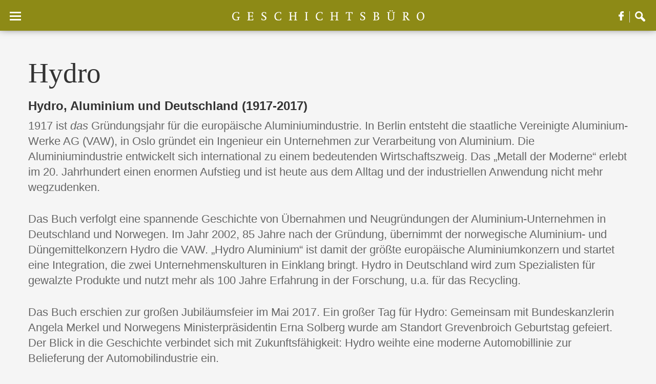

--- FILE ---
content_type: text/html; charset=UTF-8
request_url: https://www.geschichtsbuero.de/referenzen/hydro-alumimium-rolled-products/
body_size: 15606
content:
<!DOCTYPE html>
<html lang="de" class="no-js">
<head>
	<meta charset="UTF-8">
    <meta name="viewport" content="width=device-width,initial-scale=1">
    <link rel="shortcut icon" type="image/x-icon" href="https://www.geschichtsbuero.de/wp-content/themes/geschichtsbuero/img/favicon.png">
	<link rel="profile" href="https://gmpg.org/xfn/11">
	<link rel="pingback" href="https://www.geschichtsbuero.de/xmlrpc.php">
	<!--[if lt IE 9]>
	<script src="https://www.geschichtsbuero.de/wp-content/themes/geschichtsbuero/js/html5.js"></script>
	<![endif]-->
	<script>(function(html){html.className = html.className.replace(/\bno-js\b/,'js')})(document.documentElement);</script>
<meta name='robots' content='index, follow, max-image-preview:large, max-snippet:-1, max-video-preview:-1' />

<!-- Google Tag Manager for WordPress by gtm4wp.com -->
<script data-cfasync="false" data-pagespeed-no-defer>
	var gtm4wp_datalayer_name = "dataLayer";
	var dataLayer = dataLayer || [];
</script>
<!-- End Google Tag Manager for WordPress by gtm4wp.com -->
	<!-- This site is optimized with the Yoast SEO plugin v26.8 - https://yoast.com/product/yoast-seo-wordpress/ -->
	<link media="all" href="https://www.geschichtsbuero.de/wp-content/cache/autoptimize/css/autoptimize_b403ff1f35e8705296bd99b4acf8fa87.css" rel="stylesheet"><title>Hydro - Geschichtsbüro</title>
	<link rel="canonical" href="https://www.geschichtsbuero.de/referenzen/hydro-alumimium-rolled-products/" />
	<meta property="og:locale" content="de_DE" />
	<meta property="og:type" content="article" />
	<meta property="og:title" content="Hydro - Geschichtsbüro" />
	<meta property="og:url" content="https://www.geschichtsbuero.de/referenzen/hydro-alumimium-rolled-products/" />
	<meta property="og:site_name" content="Geschichtsbüro" />
	<meta property="article:modified_time" content="2019-10-07T13:57:34+00:00" />
	<meta property="og:image" content="https://www.geschichtsbuero.de/wp-content/uploads/2019/04/Hydro-Mann_lab2s.png" />
	<meta property="og:image:width" content="600" />
	<meta property="og:image:height" content="442" />
	<meta property="og:image:type" content="image/png" />
	<meta name="twitter:card" content="summary_large_image" />
	<script type="application/ld+json" class="yoast-schema-graph">{"@context":"https://schema.org","@graph":[{"@type":"WebPage","@id":"https://www.geschichtsbuero.de/referenzen/hydro-alumimium-rolled-products/","url":"https://www.geschichtsbuero.de/referenzen/hydro-alumimium-rolled-products/","name":"Hydro - Geschichtsbüro","isPartOf":{"@id":"https://www.geschichtsbuero.de/#website"},"primaryImageOfPage":{"@id":"https://www.geschichtsbuero.de/referenzen/hydro-alumimium-rolled-products/#primaryimage"},"image":{"@id":"https://www.geschichtsbuero.de/referenzen/hydro-alumimium-rolled-products/#primaryimage"},"thumbnailUrl":"https://www.geschichtsbuero.de/wp-content/uploads/2019/04/Hydro-Mann_lab2s.png","datePublished":"2017-06-24T13:10:23+00:00","dateModified":"2019-10-07T13:57:34+00:00","breadcrumb":{"@id":"https://www.geschichtsbuero.de/referenzen/hydro-alumimium-rolled-products/#breadcrumb"},"inLanguage":"de","potentialAction":[{"@type":"ReadAction","target":["https://www.geschichtsbuero.de/referenzen/hydro-alumimium-rolled-products/"]}]},{"@type":"ImageObject","inLanguage":"de","@id":"https://www.geschichtsbuero.de/referenzen/hydro-alumimium-rolled-products/#primaryimage","url":"https://www.geschichtsbuero.de/wp-content/uploads/2019/04/Hydro-Mann_lab2s.png","contentUrl":"https://www.geschichtsbuero.de/wp-content/uploads/2019/04/Hydro-Mann_lab2s.png","width":600,"height":442},{"@type":"BreadcrumbList","@id":"https://www.geschichtsbuero.de/referenzen/hydro-alumimium-rolled-products/#breadcrumb","itemListElement":[{"@type":"ListItem","position":1,"name":"Start","item":"https://www.geschichtsbuero.de/"},{"@type":"ListItem","position":2,"name":"Hydro"}]},{"@type":"WebSite","@id":"https://www.geschichtsbuero.de/#website","url":"https://www.geschichtsbuero.de/","name":"Geschichtsbüro","description":"Bei uns ist Ihre Geschichte in den besten Händen.","potentialAction":[{"@type":"SearchAction","target":{"@type":"EntryPoint","urlTemplate":"https://www.geschichtsbuero.de/?s={search_term_string}"},"query-input":{"@type":"PropertyValueSpecification","valueRequired":true,"valueName":"search_term_string"}}],"inLanguage":"de"}]}</script>
	<!-- / Yoast SEO plugin. -->


<link rel='dns-prefetch' href='//www.geschichtsbuero.de' />
<link rel="alternate" type="application/rss+xml" title="Geschichtsbüro &raquo; Feed" href="https://www.geschichtsbuero.de/feed/" />
<link rel="alternate" title="oEmbed (JSON)" type="application/json+oembed" href="https://www.geschichtsbuero.de/wp-json/oembed/1.0/embed?url=https%3A%2F%2Fwww.geschichtsbuero.de%2Freferenzen%2Fhydro-alumimium-rolled-products%2F" />
<link rel="alternate" title="oEmbed (XML)" type="text/xml+oembed" href="https://www.geschichtsbuero.de/wp-json/oembed/1.0/embed?url=https%3A%2F%2Fwww.geschichtsbuero.de%2Freferenzen%2Fhydro-alumimium-rolled-products%2F&#038;format=xml" />









<style id='twentyfifteen-style-inline-css' type='text/css'>

			.post-navigation .nav-previous { background-image: url(https://www.geschichtsbuero.de/wp-content/uploads/2018/04/TuDo-Schild_lab.png); }
			.post-navigation .nav-previous .post-title, .post-navigation .nav-previous a:hover .post-title, .post-navigation .nav-previous .meta-nav { color: #fff; }
			.post-navigation .nav-previous a:before { background-color: rgba(0, 0, 0, 0.4); }
		
			.post-navigation .nav-next { background-image: url(https://www.geschichtsbuero.de/wp-content/uploads/2017/07/Melitta_Start.jpg); border-top: 0; }
			.post-navigation .nav-next .post-title, .post-navigation .nav-next a:hover .post-title, .post-navigation .nav-next .meta-nav { color: #fff; }
			.post-navigation .nav-next a:before { background-color: rgba(0, 0, 0, 0.4); }
		
/*# sourceURL=twentyfifteen-style-inline-css */
</style>


<link rel='stylesheet' id='borlabs-cookie-css' href='https://www.geschichtsbuero.de/wp-content/cache/autoptimize/css/autoptimize_single_8511e612f4b5dc8a113b9ba643b33b06.css?ver=2.3.6-25' type='text/css' media='all' />
<script type="text/javascript" id="borlabs-cookie-prioritize-js-extra">
/* <![CDATA[ */
var borlabsCookiePrioritized = {"domain":"www.geschichtsbuero.de","path":"/","version":"1","bots":"1","optInJS":{"statistics":{"google-analytics-new":"[base64]"}}};
//# sourceURL=borlabs-cookie-prioritize-js-extra
/* ]]> */
</script>

<link rel="https://api.w.org/" href="https://www.geschichtsbuero.de/wp-json/" /><link rel="alternate" title="JSON" type="application/json" href="https://www.geschichtsbuero.de/wp-json/wp/v2/referenzen/1976" /><link rel="EditURI" type="application/rsd+xml" title="RSD" href="https://www.geschichtsbuero.de/xmlrpc.php?rsd" />
<meta name="generator" content="WordPress 6.9" />
<link rel='shortlink' href='https://www.geschichtsbuero.de/?p=1976' />

<!-- Google Tag Manager for WordPress by gtm4wp.com -->
<!-- GTM Container placement set to footer -->
<script data-cfasync="false" data-pagespeed-no-defer>
	var dataLayer_content = {"pagePostType":"referenzen","pagePostType2":"single-referenzen","pagePostAuthor":"dluetz"};
	dataLayer.push( dataLayer_content );
</script>
<script data-cfasync="false" data-pagespeed-no-defer>
(function(w,d,s,l,i){w[l]=w[l]||[];w[l].push({'gtm.start':
new Date().getTime(),event:'gtm.js'});var f=d.getElementsByTagName(s)[0],
j=d.createElement(s),dl=l!='dataLayer'?'&l='+l:'';j.async=true;j.src=
'//www.googletagmanager.com/gtm.js?id='+i+dl;f.parentNode.insertBefore(j,f);
})(window,document,'script','dataLayer','GTM-PGB7J92');
</script>
<!-- End Google Tag Manager for WordPress by gtm4wp.com -->
    <script>
        document.addEventListener( 'wpcf7mailsent', function( event ) {
            ga('send', 'event', 'Contact Form', 'submit');
        }, false );
    </script>
</head>

<body data-rsssl=1 class="wp-singular referenzen-template-default single single-referenzen postid-1976 wp-theme-geschichtsbuero">
    <div class="wrapper">
        <header class="site-header">
            <div class="desktop-header">
                <div class="row expanded">
                    <div class="column">
                        <div class="branding-container">
                            <a href="https://www.geschichtsbuero.de/" class="logo logo-desktop">
                                <img src="https://www.geschichtsbuero.de/wp-content/themes/geschichtsbuero/img/logo.svg" alt="Geschichtsbüro">
                            </a>
                            <a href="https://www.geschichtsbuero.de/" class="logo logo-mobile">
                                <img src="https://www.geschichtsbuero.de/wp-content/themes/geschichtsbuero/img/logo-white-simple.svg" alt="Geschichtsbüro">
                            </a>
                        </div>
                        <nav class="center-nav show-for-xlarge">
                            <div class="menu-main-menu-container"><ul id="menu-main-menu" class="menu main-nav"><li id="menu-item-5" class="menu-item menu-item-type-post_type menu-item-object-page menu-item-home menu-item-5"><a href="https://www.geschichtsbuero.de/">Home</a></li>
<li id="menu-item-18" class="menu-item menu-item-type-post_type menu-item-object-page menu-item-18"><a href="https://www.geschichtsbuero.de/profil/">Profil</a></li>
<li id="menu-item-17" class="menu-item menu-item-type-post_type menu-item-object-page menu-item-17"><a href="https://www.geschichtsbuero.de/unternehmensgeschichte-leistungen/">Leistungen</a></li>
<li id="menu-item-2585" class="menu-item menu-item-type-post_type menu-item-object-page menu-item-2585"><a href="https://www.geschichtsbuero.de/projektuebersicht/">Projekte</a></li>
<li id="menu-item-4847" class="menu-item menu-item-type-post_type menu-item-object-page menu-item-4847"><a href="https://www.geschichtsbuero.de/dienstleister-fuer-ihr-unternehmensarchiv/">Ihr Archiv</a></li>
<li id="menu-item-15" class="menu-item menu-item-type-post_type menu-item-object-page menu-item-15"><a href="https://www.geschichtsbuero.de/kontakt/">Kontakt</a></li>
</ul></div>                        </nav>

                        <nav class="off-canvas-nav">
                            <div class="mobile-logo">
                                <a href="https://www.geschichtsbuero.de/">
                                    <img src="https://www.geschichtsbuero.de/wp-content/themes/geschichtsbuero/img/logo-white.svg" alt="Geschichtsbüro">
                                </a>
                            </div>
                            <div class="nav-inner">
                                <div class="menu-main-menu-container"><ul id="menu-main-menu-1" class="mobile-nav"><li class="menu-item menu-item-type-post_type menu-item-object-page menu-item-home menu-item-5"><a href="https://www.geschichtsbuero.de/">Home</a></li>
<li class="menu-item menu-item-type-post_type menu-item-object-page menu-item-18"><a href="https://www.geschichtsbuero.de/profil/">Profil</a></li>
<li class="menu-item menu-item-type-post_type menu-item-object-page menu-item-17"><a href="https://www.geschichtsbuero.de/unternehmensgeschichte-leistungen/">Leistungen</a></li>
<li class="menu-item menu-item-type-post_type menu-item-object-page menu-item-2585"><a href="https://www.geschichtsbuero.de/projektuebersicht/">Projekte</a></li>
<li class="menu-item menu-item-type-post_type menu-item-object-page menu-item-4847"><a href="https://www.geschichtsbuero.de/dienstleister-fuer-ihr-unternehmensarchiv/">Ihr Archiv</a></li>
<li class="menu-item menu-item-type-post_type menu-item-object-page menu-item-15"><a href="https://www.geschichtsbuero.de/kontakt/">Kontakt</a></li>
</ul></div><div class="menu-header-subnav-container"><ul id="menu-header-subnav" class="menu sub-nav sub-nav-mobile"><li id="menu-item-3871" class="menu-item menu-item-type-custom menu-item-object-custom menu-item-3871"><a href="/verlag">Verlag</a></li>
</ul></div><div class="menu-social-links-container"><ul id="menu-social-links" class="menu social-nav"><li id="menu-item-3868" class="icon-fb-head menu-item menu-item-type-custom menu-item-object-custom menu-item-3868"><a target="_blank" href="http://www.facebook.com/Geschichtsbuero">Facebook</a></li>
<li id="menu-item-3869" class="icon-search-head menu-item menu-item-type-custom menu-item-object-custom menu-item-3869"><a href="#topSearchForm">search</a></li>
</ul></div>                            </div>
                        </nav>
                        <a class="nav-toggle" href="#">
                    <span class="burger-icon">
                        <span></span><span></span><span></span><span></span>
                    </span>
                        </a>

                        <div class="right-top-bar">
                                <div class="menu-header-subnav-container"><ul id="menu-header-subnav-1" class="menu sub-nav sub-nav-desktop"><li class="menu-item menu-item-type-custom menu-item-object-custom menu-item-3871"><a href="/verlag">Verlag</a></li>
</ul></div><div class="menu-social-links-container"><ul id="menu-social-links-1" class="menu social-nav"><li class="icon-fb-head menu-item menu-item-type-custom menu-item-object-custom menu-item-3868"><a target="_blank" href="http://www.facebook.com/Geschichtsbuero">Facebook</a></li>
<li class="icon-search-head menu-item menu-item-type-custom menu-item-object-custom menu-item-3869"><a href="#topSearchForm">search</a></li>
</ul></div>                                <div id="topSearchForm" class="search-form" >
    <form class="search" method="get" action="https://www.geschichtsbuero.de" role="search">
        <input id="top_search_query" class="search-input" type="search" name="s">
        <button class="search-submit button" type="submit" role="button"><span class="hide">Suche</span></button>
    </form>
</div>                        </div>
                    </div>
                </div>
            </div>
            </header>
<main class="site-main">
                    <section class="row">
            <div class="column">
                <h1>Hydro</h1>
                <h3>
                    Hydro, Aluminium und Deutschland (1917-2017)                </h3>
                <p>1917 ist <em>das </em>Gr&uuml;ndungsjahr f&uuml;r die europ&auml;ische Aluminiumindustrie. In Berlin entsteht die staatliche Vereinigte Aluminium-Werke AG (VAW), in Oslo gr&uuml;ndet ein Ingenieur ein Unternehmen zur Verarbeitung von Aluminium. Die Aluminiumindustrie entwickelt sich international zu einem bedeutenden Wirtschaftszweig. Das &bdquo;Metall der Moderne&ldquo; erlebt im 20. Jahrhundert einen enormen Aufstieg und ist heute aus dem Alltag und der industriellen Anwendung nicht mehr wegzudenken.</p>

<p>Das Buch verfolgt eine spannende Geschichte von &Uuml;bernahmen und Neugr&uuml;ndungen der Aluminium-Unternehmen in Deutschland und Norwegen. Im Jahr 2002, 85 Jahre nach der Gr&uuml;ndung, &uuml;bernimmt der norwegische Aluminium- und D&uuml;ngemittelkonzern Hydro die VAW. &bdquo;Hydro Aluminium&ldquo; ist damit der gr&ouml;&szlig;te europ&auml;ische Aluminiumkonzern und startet eine Integration, die zwei Unternehmenskulturen in Einklang bringt. Hydro in Deutschland wird zum Spezialisten f&uuml;r gewalzte Produkte und nutzt mehr als 100 Jahre Erfahrung in der Forschung, u.a. f&uuml;r das Recycling.</p>

<p>Das Buch erschien zur gro&szlig;en Jubil&auml;umsfeier im Mai 2017. Ein gro&szlig;er Tag f&uuml;r Hydro: Gemeinsam mit Bundeskanzlerin Angela Merkel und Norwegens Ministerpr&auml;sidentin Erna Solberg wurde am Standort Grevenbroich Geburtstag gefeiert. Der Blick in die Geschichte verbindet sich mit Zukunftsf&auml;higkeit: Hydro weihte eine moderne Automobillinie zur Belieferung der Automobilindustrie ein.</p>

<p>In einer deutschen und einer englischen Fassung erz&auml;hlt das Buch knapp und &uuml;bersichtlich die lange Geschichte eines gro&szlig;en Industriezweigs &ndash; gro&szlig;e Industriegeschichte im handlichen Format.</p>
                            </div>
        </section>
    
    
            <section class="row expanded collapse padding-0">
            <div class="referenz-slide">
                <div><div class="padding-0"><img src="https://www.geschichtsbuero.de/wp-content/uploads/2018/01/gb_refer_hydro_180110_05.png" class="full-width"/></div></div><div><div class="padding-0"><img src="https://www.geschichtsbuero.de/wp-content/uploads/2018/01/gb_refer_hydro_180110_06.png" class="full-width"/></div></div><div><div class="padding-0"><img src="https://www.geschichtsbuero.de/wp-content/uploads/2018/01/gb_refer_hydro_180110_04.png" class="full-width"/></div></div><div><div class="padding-0"><img src="https://www.geschichtsbuero.de/wp-content/uploads/2018/01/gb_refer_hydro_180110_11.png" class="full-width"/></div></div><div><div class="padding-0"><img src="https://www.geschichtsbuero.de/wp-content/uploads/2018/01/gb_refer_hydro_180110_01.png" class="full-width"/></div></div><div><div class="padding-0"><img src="https://www.geschichtsbuero.de/wp-content/uploads/2018/01/gb_refer_hydro_180110_02.png" class="full-width"/></div></div><div><div class="padding-0"><img src="https://www.geschichtsbuero.de/wp-content/uploads/2018/01/gb_refer_hydro_180110_09.png" class="full-width"/></div></div><div><div class="padding-0"><img src="https://www.geschichtsbuero.de/wp-content/uploads/2018/01/gb_refer_hydro_180110_03.png" class="full-width"/></div></div>            </div>
        </section>
    
        <section class="row">
        <div class="column medium-8 medium-centered text-center">
                    </div>
    </section>
</main>


<footer>
    <div class="site-footer">
        <div class="row">
            <div class="column border-bottom medium-centered">
                <div class="row">
                    <div class="small-8 medium-4 large-3 small-centered">
                        <img src="https://www.geschichtsbuero.de/wp-content/themes/geschichtsbuero/img/logo-grey.svg" alt="Geschichtsbüro"  class="float-center branding-footer">
                    </div>
                </div>
            </div>
        </div>
        <div class="row mtop-50">
            <div class="column medium-9 large-12 medium-centered">
                <div class="row">
                    <div class="column medium-6 large-2">
                        <div id="text-6" class="widget-container widget_text">			<div class="textwidget"><p>Geschichtsbüro Reder</p>
<p>Dr. Dirk Reder</p>
</div>
		</div>                    </div>
                    <div class="column medium-6 large-3">
                        <div id="text-5" class="widget-container widget_text">			<div class="textwidget"><p>Balthasarstraße 79<br>
 50670 Köln</p>
<p>Tel. +49 (0)221 16 80 46 0<br>
 Fax +49 (0)221 16 80 46 99<br>
<a href="#">info(at)geschichtsbuero.de</a></p></div>
		</div>                    </div>
                    <div class="column small-6 large-1">
                        <div class="menu-footer-3-container"><ul id="menu-footer-3" class="menu vertical"><li id="menu-item-41" class="menu-item menu-item-type-post_type menu-item-object-page menu-item-home menu-item-41"><a href="https://www.geschichtsbuero.de/">Startseite</a></li>
<li id="menu-item-40" class="menu-item menu-item-type-post_type menu-item-object-page menu-item-40"><a href="https://www.geschichtsbuero.de/profil/">Profil</a></li>
<li id="menu-item-39" class="menu-item menu-item-type-post_type menu-item-object-page menu-item-39"><a href="https://www.geschichtsbuero.de/unternehmensgeschichte-leistungen/">Leistungen</a></li>
<li id="menu-item-2586" class="menu-item menu-item-type-post_type menu-item-object-page menu-item-2586"><a href="https://www.geschichtsbuero.de/projektuebersicht/">Projekte</a></li>
<li id="menu-item-37" class="menu-item menu-item-type-post_type menu-item-object-page menu-item-37"><a href="https://www.geschichtsbuero.de/kontakt/">Kontakt</a></li>
</ul></div>                    </div>
                    <div class="column small-6 large-2">
                        <div class="menu-footer-1-container"><ul id="menu-footer-1" class="menu vertical"><li id="menu-item-378" class="menu-item menu-item-type-post_type menu-item-object-page menu-item-has-children menu-item-378"><a href="https://www.geschichtsbuero.de/verlag/">GeschichtsbüroVerlag</a>
<ul class="sub-menu">
	<li id="menu-item-380" class="no-bullet menu-item menu-item-type-post_type menu-item-object-page menu-item-380"><a href="https://www.geschichtsbuero.de/widerrufsbelehrung/">Widerrufsbelehrung</a></li>
	<li id="menu-item-376" class="no-bullet menu-item menu-item-type-post_type menu-item-object-page menu-item-376"><a href="https://www.geschichtsbuero.de/agb/">AGB</a></li>
	<li id="menu-item-379" class="no-bullet menu-item menu-item-type-post_type menu-item-object-page menu-item-379"><a href="https://www.geschichtsbuero.de/versandkosten/">Versandkosten</a></li>
</ul>
</li>
<li id="menu-item-3872" class="menu-item menu-item-type-post_type menu-item-object-page menu-item-3872"><a href="https://www.geschichtsbuero.de/dienstleister-fuer-ihr-unternehmensarchiv/">Ihr Archiv</a></li>
<li id="menu-item-3959" class="menu-item menu-item-type-post_type menu-item-object-page menu-item-3959"><a href="https://www.geschichtsbuero.de/aktuelles/">News</a></li>
</ul></div>                    </div>
                    <div class="column small-6 large-2">
                        <div class="menu-footer-2-container"><ul id="menu-footer-2" class="menu vertical"><li id="menu-item-382" class="menu-item menu-item-type-post_type menu-item-object-page menu-item-382"><a href="https://www.geschichtsbuero.de/presse/">Presse</a></li>
<li id="menu-item-383" class="menu-item menu-item-type-post_type menu-item-object-page menu-item-383"><a href="https://www.geschichtsbuero.de/mitgliedschaften/">Mitgliedschaften</a></li>
<li id="menu-item-384" class="menu-item menu-item-type-post_type menu-item-object-page menu-item-384"><a href="https://www.geschichtsbuero.de/karriere/">Karriere</a></li>
<li id="menu-item-2082" class="menu-item menu-item-type-post_type menu-item-object-page menu-item-2082"><a href="https://www.geschichtsbuero.de/datenschutzerklaerung/">Datenschutzerklärung</a></li>
<li id="menu-item-1905" class="menu-item menu-item-type-post_type menu-item-object-page menu-item-1905"><a href="https://www.geschichtsbuero.de/impressum/">Impressum</a></li>
<li id="menu-item-3935" class="borlabs-cookie-preference menu-item menu-item-type-custom menu-item-object-custom menu-item-3935"><a href="#">Cookie Einstellungen</a></li>
</ul></div>                    </div>
                    
                    <div class="column show-for-large large-2 text-right">
                        <div class="menu-footer-submenue-container"><ul id="menu-footer-submenue" class="menu social-menu-footer"><li id="menu-item-304" class="icon-home menu-item menu-item-type-post_type menu-item-object-page menu-item-home menu-item-304"><a href="https://www.geschichtsbuero.de/">Home</a></li>
<li id="menu-item-303" class="icon-lock menu-item menu-item-type-post_type menu-item-object-page menu-item-303"><a href="https://www.geschichtsbuero.de/geschlossener-bereich/">Login</a></li>
<li id="menu-item-261" class="icon-fb menu-item menu-item-type-custom menu-item-object-custom menu-item-261"><a target="_blank" href="http://www.facebook.com/Geschichtsbuero">Facebook</a></li>
</ul></div>                    </div>
                </div>
            </div>
        </div>
    </div>
    <a href="#" id="toTop"><span class="show-for-sr">Nach oben</span></a>
    <div class="sub-footer text-center">
        <div id="text-7" class="widget-container widget_text">			<div class="textwidget"><p>© Geschichtsbüro Reder, Köln 2025</p>
</div>
		</div>    </div>
</footer>
</div>


<!-- <script src="https://maps.googleapis.com/maps/api/js?key=AIzaSyBu4_Xc8Q1Eap4F0deyxATkiyeE3-Vxwkw&callback=initMap" async defer></script> -->
<!-- <script>
    (function(i,s,o,g,r,a,m){i['GoogleAnalyticsObject']=r;i[r]=i[r]||function(){
            (i[r].q=i[r].q||[]).push(arguments)},i[r].l=1*new Date();a=s.createElement(o),
        m=s.getElementsByTagName(o)[0];a.async=1;a.src=g;m.parentNode.insertBefore(a,m)
    })(window,document,'script','//www.google-analytics.com/analytics.js','ga');

    ga('create', 'UA-1144245-1', 'auto');
    ga('send', 'pageview');
</script> -->

<script type="speculationrules">
{"prefetch":[{"source":"document","where":{"and":[{"href_matches":"/*"},{"not":{"href_matches":["/wp-*.php","/wp-admin/*","/wp-content/uploads/*","/wp-content/*","/wp-content/plugins/*","/wp-content/themes/geschichtsbuero/*","/*\\?(.+)"]}},{"not":{"selector_matches":"a[rel~=\"nofollow\"]"}},{"not":{"selector_matches":".no-prefetch, .no-prefetch a"}}]},"eagerness":"conservative"}]}
</script>

<!-- GTM Container placement set to footer -->
<!-- Google Tag Manager (noscript) -->
				<noscript><iframe src="https://www.googletagmanager.com/ns.html?id=GTM-PGB7J92" height="0" width="0" style="display:none;visibility:hidden" aria-hidden="true"></iframe></noscript>
<!-- End Google Tag Manager (noscript) --><!--googleoff: all--><div data-nosnippet><script id="BorlabsCookieBoxWrap" type="text/template"><div
    id="BorlabsCookieBox"
    class="BorlabsCookie"
    role="dialog"
    aria-labelledby="CookieBoxTextHeadline"
    aria-describedby="CookieBoxTextDescription"
    aria-modal="true"
>
    <div class="bottom-right" style="display: none;">
        <div class="_brlbs-box-wrap">
            <div class="_brlbs-box _brlbs-box-advanced">
                <div class="cookie-box">
                    <div class="container">
                        <div class="row">
                            <div class="col-12">
                                <div class="_brlbs-flex-center">
                                    
                                    <span role="heading" aria-level="3" class="_brlbs-h3" id="CookieBoxTextHeadline">Datenschutzeinstellungen</span>
                                </div>

                                <p id="CookieBoxTextDescription"><span class="_brlbs-paragraph _brlbs-text-description">Wir nutzen Cookies auf unserer Website. Einige von ihnen sind essenziell, während andere uns helfen, diese Website und Ihre Erfahrung zu verbessern.</span> <span class="_brlbs-paragraph _brlbs-text-confirm-age">Wenn Sie unter 16 Jahre alt sind und Ihre Zustimmung zu freiwilligen Diensten geben möchten, müssen Sie Ihre Erziehungsberechtigten um Erlaubnis bitten.</span> <span class="_brlbs-paragraph _brlbs-text-technology">Wir verwenden Cookies und andere Technologien auf unserer Website. Einige von ihnen sind essenziell, während andere uns helfen, diese Website und Ihre Erfahrung zu verbessern.</span> <span class="_brlbs-paragraph _brlbs-text-personal-data">Personenbezogene Daten können verarbeitet werden (z. B. IP-Adressen), z. B. für personalisierte Anzeigen und Inhalte oder Anzeigen- und Inhaltsmessung.</span> <span class="_brlbs-paragraph _brlbs-text-more-information">Weitere Informationen über die Verwendung Ihrer Daten finden Sie in unserer  <a class="_brlbs-cursor" href="https://www.geschichtsbuero.de/datenschutzerklaerung/">Datenschutzerklärung</a>.</span> <span class="_brlbs-paragraph _brlbs-text-revoke">Sie können Ihre Auswahl jederzeit unter <a class="_brlbs-cursor" href="#" data-cookie-individual>Einstellungen</a> widerrufen oder anpassen.</span></p>

                                                                    <fieldset>
                                        <legend class="sr-only">Datenschutzeinstellungen</legend>
                                        <ul>
                                                                                                <li>
                                                        <label class="_brlbs-checkbox">
                                                            Essenziell                                                            <input
                                                                id="checkbox-essential"
                                                                tabindex="0"
                                                                type="checkbox"
                                                                name="cookieGroup[]"
                                                                value="essential"
                                                                 checked                                                                 disabled                                                                data-borlabs-cookie-checkbox
                                                            >
                                                            <span class="_brlbs-checkbox-indicator"></span>
                                                        </label>
                                                    </li>
                                                                                                    <li>
                                                        <label class="_brlbs-checkbox">
                                                            Statistiken                                                            <input
                                                                id="checkbox-statistics"
                                                                tabindex="0"
                                                                type="checkbox"
                                                                name="cookieGroup[]"
                                                                value="statistics"
                                                                                                                                                                                                data-borlabs-cookie-checkbox
                                                            >
                                                            <span class="_brlbs-checkbox-indicator"></span>
                                                        </label>
                                                    </li>
                                                                                                    <li>
                                                        <label class="_brlbs-checkbox">
                                                            Externe Medien                                                            <input
                                                                id="checkbox-external-media"
                                                                tabindex="0"
                                                                type="checkbox"
                                                                name="cookieGroup[]"
                                                                value="external-media"
                                                                 checked                                                                                                                                data-borlabs-cookie-checkbox
                                                            >
                                                            <span class="_brlbs-checkbox-indicator"></span>
                                                        </label>
                                                    </li>
                                                                                        </ul>
                                    </fieldset>

                                    
                                                                    <p class="_brlbs-accept">
                                        <a
                                            href="#"
                                            tabindex="0"
                                            role="button"
                                            class="_brlbs-btn _brlbs-btn-accept-all _brlbs-cursor"
                                            data-cookie-accept-all
                                        >
                                            Alle akzeptieren                                        </a>
                                    </p>

                                    <p class="_brlbs-accept">
                                        <a
                                            href="#"
                                            tabindex="0"
                                            role="button"
                                            id="CookieBoxSaveButton"
                                            class="_brlbs-btn _brlbs-cursor"
                                            data-cookie-accept
                                        >
                                            Speichern                                        </a>
                                    </p>
                                
                                
                                <p class="_brlbs-manage-btn ">
                                    <a href="#" class="_brlbs-cursor _brlbs-btn " tabindex="0" role="button" data-cookie-individual>
                                        Individuelle Datenschutzeinstellungen                                    </a>
                                </p>

                                <p class="_brlbs-legal">
                                    <a href="#" class="_brlbs-cursor" tabindex="0" role="button" data-cookie-individual>
                                        Cookie-Details                                    </a>

                                                                            <span class="_brlbs-separator"></span>
                                        <a href="https://www.geschichtsbuero.de/datenschutzerklaerung/" tabindex="0" role="button">
                                            Datenschutzerklärung                                        </a>
                                    
                                                                            <span class="_brlbs-separator"></span>
                                        <a href="https://www.geschichtsbuero.de/impressum/" tabindex="0" role="button">
                                            Impressum                                        </a>
                                                                    </p>
                            </div>
                        </div>
                    </div>
                </div>

                <div
    class="cookie-preference"
    aria-hidden="true"
    role="dialog"
    aria-describedby="CookiePrefDescription"
    aria-modal="true"
>
    <div class="container not-visible">
        <div class="row no-gutters">
            <div class="col-12">
                <div class="row no-gutters align-items-top">
                    <div class="col-12">
                        <div class="_brlbs-flex-center">
                                                    <span role="heading" aria-level="3" class="_brlbs-h3">Datenschutzeinstellungen</span>
                        </div>

                        <p id="CookiePrefDescription">
                            <span class="_brlbs-paragraph _brlbs-text-confirm-age">Wenn Sie unter 16 Jahre alt sind und Ihre Zustimmung zu freiwilligen Diensten geben möchten, müssen Sie Ihre Erziehungsberechtigten um Erlaubnis bitten.</span> <span class="_brlbs-paragraph _brlbs-text-technology">Wir verwenden Cookies und andere Technologien auf unserer Website. Einige von ihnen sind essenziell, während andere uns helfen, diese Website und Ihre Erfahrung zu verbessern.</span> <span class="_brlbs-paragraph _brlbs-text-personal-data">Personenbezogene Daten können verarbeitet werden (z. B. IP-Adressen), z. B. für personalisierte Anzeigen und Inhalte oder Anzeigen- und Inhaltsmessung.</span> <span class="_brlbs-paragraph _brlbs-text-more-information">Weitere Informationen über die Verwendung Ihrer Daten finden Sie in unserer  <a class="_brlbs-cursor" href="https://www.geschichtsbuero.de/datenschutzerklaerung/">Datenschutzerklärung</a>.</span> <span class="_brlbs-paragraph _brlbs-text-description">Hier finden Sie eine Übersicht über alle verwendeten Cookies. Sie können Ihre Einwilligung zu ganzen Kategorien geben oder sich weitere Informationen anzeigen lassen und so nur bestimmte Cookies auswählen.</span>                        </p>

                        <div class="row no-gutters align-items-center">
                            <div class="col-12 col-sm-7">
                                <p class="_brlbs-accept">
                                                                            <a
                                            href="#"
                                            class="_brlbs-btn _brlbs-btn-accept-all _brlbs-cursor"
                                            tabindex="0"
                                            role="button"
                                            data-cookie-accept-all
                                        >
                                            Alle akzeptieren                                        </a>
                                        
                                    <a
                                        href="#"
                                        id="CookiePrefSave"
                                        tabindex="0"
                                        role="button"
                                        class="_brlbs-btn _brlbs-cursor"
                                        data-cookie-accept
                                    >
                                        Speichern                                    </a>

                                                                    </p>
                            </div>

                            <div class="col-12 col-sm-5">
                                <p class="_brlbs-refuse">
                                    <a
                                        href="#"
                                        class="_brlbs-cursor"
                                        tabindex="0"
                                        role="button"
                                        data-cookie-back
                                    >
                                        Zurück                                    </a>

                                                                    </p>
                            </div>
                        </div>
                    </div>
                </div>

                <div data-cookie-accordion>
                                            <fieldset>
                            <legend class="sr-only">Datenschutzeinstellungen</legend>

                                                                                                <div class="bcac-item">
                                        <div class="d-flex flex-row">
                                            <label class="w-75">
                                                <span role="heading" aria-level="4" class="_brlbs-h4">Essenziell (1)</span>
                                            </label>

                                            <div class="w-25 text-right">
                                                                                            </div>
                                        </div>

                                        <div class="d-block">
                                            <p>Essenzielle Cookies ermöglichen grundlegende Funktionen und sind für die einwandfreie Funktion der Website erforderlich.</p>

                                            <p class="text-center">
                                                <a
                                                    href="#"
                                                    class="_brlbs-cursor d-block"
                                                    tabindex="0"
                                                    role="button"
                                                    data-cookie-accordion-target="essential"
                                                >
                                                    <span data-cookie-accordion-status="show">
                                                        Cookie-Informationen anzeigen                                                    </span>

                                                    <span data-cookie-accordion-status="hide" class="borlabs-hide">
                                                        Cookie-Informationen ausblenden                                                    </span>
                                                </a>
                                            </p>
                                        </div>

                                        <div
                                            class="borlabs-hide"
                                            data-cookie-accordion-parent="essential"
                                        >
                                                                                            <table>
                                                    
                                                    <tr>
                                                        <th scope="row">Name</th>
                                                        <td>
                                                            <label>
                                                                Borlabs Cookie                                                            </label>
                                                        </td>
                                                    </tr>

                                                    <tr>
                                                        <th scope="row">Anbieter</th>
                                                        <td>Eigentümer dieser Website<span>, </span><a href="https://www.geschichtsbuero.de/impressum/">Impressum</a></td>
                                                    </tr>

                                                                                                            <tr>
                                                            <th scope="row">Zweck</th>
                                                            <td>Speichert die Einstellungen der Besucher, die in der Cookie Box von Borlabs Cookie ausgewählt wurden.</td>
                                                        </tr>
                                                        
                                                    
                                                    
                                                                                                            <tr>
                                                            <th scope="row">Cookie Name</th>
                                                            <td>borlabs-cookie</td>
                                                        </tr>
                                                        
                                                                                                            <tr>
                                                            <th scope="row">Cookie Laufzeit</th>
                                                            <td>1 Jahr</td>
                                                        </tr>
                                                                                                        </table>
                                                                                        </div>
                                    </div>
                                                                                                                                        <div class="bcac-item">
                                        <div class="d-flex flex-row">
                                            <label class="w-75">
                                                <span role="heading" aria-level="4" class="_brlbs-h4">Statistiken (1)</span>
                                            </label>

                                            <div class="w-25 text-right">
                                                                                                    <label class="_brlbs-btn-switch">
                                                        <span class="sr-only">Statistiken</span>
                                                        <input
                                                            tabindex="0"
                                                            id="borlabs-cookie-group-statistics"
                                                            type="checkbox"
                                                            name="cookieGroup[]"
                                                            value="statistics"
                                                                                                                        data-borlabs-cookie-switch
                                                        />
                                                        <span class="_brlbs-slider"></span>
                                                        <span
                                                            class="_brlbs-btn-switch-status"
                                                            data-active="An"
                                                            data-inactive="Aus">
                                                        </span>
                                                    </label>
                                                                                                </div>
                                        </div>

                                        <div class="d-block">
                                            <p>Statistik Cookies erfassen Informationen anonym. Diese Informationen helfen uns zu verstehen, wie unsere Besucher unsere Website nutzen.</p>

                                            <p class="text-center">
                                                <a
                                                    href="#"
                                                    class="_brlbs-cursor d-block"
                                                    tabindex="0"
                                                    role="button"
                                                    data-cookie-accordion-target="statistics"
                                                >
                                                    <span data-cookie-accordion-status="show">
                                                        Cookie-Informationen anzeigen                                                    </span>

                                                    <span data-cookie-accordion-status="hide" class="borlabs-hide">
                                                        Cookie-Informationen ausblenden                                                    </span>
                                                </a>
                                            </p>
                                        </div>

                                        <div
                                            class="borlabs-hide"
                                            data-cookie-accordion-parent="statistics"
                                        >
                                                                                            <table>
                                                                                                            <tr>
                                                            <th scope="row">Akzeptieren</th>
                                                            <td>
                                                                <label class="_brlbs-btn-switch _brlbs-btn-switch--textRight">
                                                                    <span class="sr-only">Google Analytics</span>
                                                                    <input
                                                                        id="borlabs-cookie-google-analytics-new"
                                                                        tabindex="0"
                                                                        type="checkbox" data-cookie-group="statistics"
                                                                        name="cookies[statistics][]"
                                                                        value="google-analytics-new"
                                                                                                                                                data-borlabs-cookie-switch
                                                                    />

                                                                    <span class="_brlbs-slider"></span>

                                                                    <span
                                                                        class="_brlbs-btn-switch-status"
                                                                        data-active="An"
                                                                        data-inactive="Aus"
                                                                        aria-hidden="true">
                                                                    </span>
                                                                </label>
                                                            </td>
                                                        </tr>
                                                        
                                                    <tr>
                                                        <th scope="row">Name</th>
                                                        <td>
                                                            <label>
                                                                Google Analytics                                                            </label>
                                                        </td>
                                                    </tr>

                                                    <tr>
                                                        <th scope="row">Anbieter</th>
                                                        <td>Google Ireland Limited, Gordon House, Barrow Street, Dublin 4, Ireland</td>
                                                    </tr>

                                                                                                            <tr>
                                                            <th scope="row">Zweck</th>
                                                            <td>Cookie von Google für Website-Analysen. Erzeugt statistische Daten darüber, wie der Besucher die Website nutzt.</td>
                                                        </tr>
                                                        
                                                                                                            <tr>
                                                            <th scope="row">Datenschutzerklärung</th>
                                                            <td class="_brlbs-pp-url">
                                                                <a
                                                                    href="https://policies.google.com/privacy?hl=de"
                                                                    target="_blank"
                                                                    rel="nofollow noopener noreferrer"
                                                                >
                                                                    https://policies.google.com/privacy?hl=de                                                                </a>
                                                            </td>
                                                        </tr>
                                                        
                                                    
                                                                                                            <tr>
                                                            <th scope="row">Cookie Name</th>
                                                            <td>_ga,_gat,_gid</td>
                                                        </tr>
                                                        
                                                                                                            <tr>
                                                            <th scope="row">Cookie Laufzeit</th>
                                                            <td>2 Jahre</td>
                                                        </tr>
                                                                                                        </table>
                                                                                        </div>
                                    </div>
                                                                                                                                        <div class="bcac-item">
                                        <div class="d-flex flex-row">
                                            <label class="w-75">
                                                <span role="heading" aria-level="4" class="_brlbs-h4">Externe Medien (1)</span>
                                            </label>

                                            <div class="w-25 text-right">
                                                                                                    <label class="_brlbs-btn-switch">
                                                        <span class="sr-only">Externe Medien</span>
                                                        <input
                                                            tabindex="0"
                                                            id="borlabs-cookie-group-external-media"
                                                            type="checkbox"
                                                            name="cookieGroup[]"
                                                            value="external-media"
                                                             checked                                                            data-borlabs-cookie-switch
                                                        />
                                                        <span class="_brlbs-slider"></span>
                                                        <span
                                                            class="_brlbs-btn-switch-status"
                                                            data-active="An"
                                                            data-inactive="Aus">
                                                        </span>
                                                    </label>
                                                                                                </div>
                                        </div>

                                        <div class="d-block">
                                            <p>Inhalte von Videoplattformen und Social-Media-Plattformen werden standardmäßig blockiert. Wenn Cookies von externen Medien akzeptiert werden, bedarf der Zugriff auf diese Inhalte keiner manuellen Einwilligung mehr.</p>

                                            <p class="text-center">
                                                <a
                                                    href="#"
                                                    class="_brlbs-cursor d-block"
                                                    tabindex="0"
                                                    role="button"
                                                    data-cookie-accordion-target="external-media"
                                                >
                                                    <span data-cookie-accordion-status="show">
                                                        Cookie-Informationen anzeigen                                                    </span>

                                                    <span data-cookie-accordion-status="hide" class="borlabs-hide">
                                                        Cookie-Informationen ausblenden                                                    </span>
                                                </a>
                                            </p>
                                        </div>

                                        <div
                                            class="borlabs-hide"
                                            data-cookie-accordion-parent="external-media"
                                        >
                                                                                            <table>
                                                                                                            <tr>
                                                            <th scope="row">Akzeptieren</th>
                                                            <td>
                                                                <label class="_brlbs-btn-switch _brlbs-btn-switch--textRight">
                                                                    <span class="sr-only">Google Maps</span>
                                                                    <input
                                                                        id="borlabs-cookie-googlemaps"
                                                                        tabindex="0"
                                                                        type="checkbox" data-cookie-group="external-media"
                                                                        name="cookies[external-media][]"
                                                                        value="googlemaps"
                                                                         checked                                                                        data-borlabs-cookie-switch
                                                                    />

                                                                    <span class="_brlbs-slider"></span>

                                                                    <span
                                                                        class="_brlbs-btn-switch-status"
                                                                        data-active="An"
                                                                        data-inactive="Aus"
                                                                        aria-hidden="true">
                                                                    </span>
                                                                </label>
                                                            </td>
                                                        </tr>
                                                        
                                                    <tr>
                                                        <th scope="row">Name</th>
                                                        <td>
                                                            <label>
                                                                Google Maps                                                            </label>
                                                        </td>
                                                    </tr>

                                                    <tr>
                                                        <th scope="row">Anbieter</th>
                                                        <td>Google Ireland Limited, Gordon House, Barrow Street, Dublin 4, Ireland</td>
                                                    </tr>

                                                                                                            <tr>
                                                            <th scope="row">Zweck</th>
                                                            <td>Wird zum Entsperren von Google Maps-Inhalten verwendet.</td>
                                                        </tr>
                                                        
                                                                                                            <tr>
                                                            <th scope="row">Datenschutzerklärung</th>
                                                            <td class="_brlbs-pp-url">
                                                                <a
                                                                    href="https://policies.google.com/privacy"
                                                                    target="_blank"
                                                                    rel="nofollow noopener noreferrer"
                                                                >
                                                                    https://policies.google.com/privacy                                                                </a>
                                                            </td>
                                                        </tr>
                                                        
                                                    
                                                                                                            <tr>
                                                            <th scope="row">Cookie Name</th>
                                                            <td>NID</td>
                                                        </tr>
                                                        
                                                                                                            <tr>
                                                            <th scope="row">Cookie Laufzeit</th>
                                                            <td>6 Monate</td>
                                                        </tr>
                                                                                                        </table>
                                                                                        </div>
                                    </div>
                                                                                                </fieldset>
                                        </div>

                <div class="d-flex justify-content-between">
                    <p class="_brlbs-branding flex-fill">
                                            </p>

                    <p class="_brlbs-legal flex-fill">
                                                    <a href="https://www.geschichtsbuero.de/datenschutzerklaerung/">
                                Datenschutzerklärung                            </a>
                            
                                                    <span class="_brlbs-separator"></span>
                            
                                                    <a href="https://www.geschichtsbuero.de/impressum/">
                                Impressum                            </a>
                                                </p>
                </div>
            </div>
        </div>
    </div>
</div>
            </div>
        </div>
    </div>
</div>
</script></div><!--googleon: all--><script type="text/javascript" src="https://www.geschichtsbuero.de/wp-content/cache/autoptimize/js/autoptimize_single_16623e9f7cd802cf093c325c511a739c.js?ver=1.11.0" id="jquery-js"></script>
<script type="text/javascript" src="https://www.geschichtsbuero.de/wp-includes/js/dist/hooks.min.js?ver=dd5603f07f9220ed27f1" id="wp-hooks-js"></script>
<script type="text/javascript" src="https://www.geschichtsbuero.de/wp-includes/js/dist/i18n.min.js?ver=c26c3dc7bed366793375" id="wp-i18n-js"></script>
<script type="text/javascript" id="wp-i18n-js-after">
/* <![CDATA[ */
wp.i18n.setLocaleData( { 'text direction\u0004ltr': [ 'ltr' ] } );
//# sourceURL=wp-i18n-js-after
/* ]]> */
</script>

<script type="text/javascript" id="contact-form-7-js-translations">
/* <![CDATA[ */
( function( domain, translations ) {
	var localeData = translations.locale_data[ domain ] || translations.locale_data.messages;
	localeData[""].domain = domain;
	wp.i18n.setLocaleData( localeData, domain );
} )( "contact-form-7", {"translation-revision-date":"2025-10-26 03:28:49+0000","generator":"GlotPress\/4.0.3","domain":"messages","locale_data":{"messages":{"":{"domain":"messages","plural-forms":"nplurals=2; plural=n != 1;","lang":"de"},"This contact form is placed in the wrong place.":["Dieses Kontaktformular wurde an der falschen Stelle platziert."],"Error:":["Fehler:"]}},"comment":{"reference":"includes\/js\/index.js"}} );
//# sourceURL=contact-form-7-js-translations
/* ]]> */
</script>
<script type="text/javascript" id="contact-form-7-js-before">
/* <![CDATA[ */
var wpcf7 = {
    "api": {
        "root": "https:\/\/www.geschichtsbuero.de\/wp-json\/",
        "namespace": "contact-form-7\/v1"
    }
};
//# sourceURL=contact-form-7-js-before
/* ]]> */
</script>

<script type="text/javascript" id="uwpqsfscript-js-extra">
/* <![CDATA[ */
var ajax = {"url":"https://www.geschichtsbuero.de/wp-admin/admin-ajax.php"};
//# sourceURL=uwpqsfscript-js-extra
/* ]]> */
</script>

<script type="text/javascript" id="wpcf7-redirect-script-js-extra">
/* <![CDATA[ */
var wpcf7r = {"ajax_url":"https://www.geschichtsbuero.de/wp-admin/admin-ajax.php"};
//# sourceURL=wpcf7-redirect-script-js-extra
/* ]]> */
</script>



<script type="text/javascript" id="twentyfifteen-script-js-extra">
/* <![CDATA[ */
var screenReaderText = {"expand":"\u003Cspan class=\"screen-reader-text\"\u003EUntermen\u00fc anzeigen\u003C/span\u003E","collapse":"\u003Cspan class=\"screen-reader-text\"\u003EUntermen\u00fc verbergen\u003C/span\u003E"};
//# sourceURL=twentyfifteen-script-js-extra
/* ]]> */
</script>

<script type="text/javascript" id="borlabs-cookie-js-extra">
/* <![CDATA[ */
var borlabsCookieConfig = {"ajaxURL":"https://www.geschichtsbuero.de/wp-admin/admin-ajax.php","language":"de","animation":"1","animationDelay":"","animationIn":"_brlbs-fadeIn","animationOut":"_brlbs-flipOutX","blockContent":"1","boxLayout":"box","boxLayoutAdvanced":"1","automaticCookieDomainAndPath":"","cookieDomain":"www.geschichtsbuero.de","cookiePath":"/","cookieSameSite":"Lax","cookieSecure":"1","cookieLifetime":"365","cookieLifetimeEssentialOnly":"182","crossDomainCookie":[],"cookieBeforeConsent":"","cookiesForBots":"1","cookieVersion":"1","hideCookieBoxOnPages":[],"respectDoNotTrack":"1","reloadAfterConsent":"1","reloadAfterOptOut":"1","showCookieBox":"1","cookieBoxIntegration":"javascript","ignorePreSelectStatus":"1","cookies":{"essential":["borlabs-cookie"],"statistics":["google-analytics-new"],"external-media":["googlemaps"]}};
var borlabsCookieCookies = {"essential":{"borlabs-cookie":{"cookieNameList":{"borlabs-cookie":"borlabs-cookie"},"settings":{"blockCookiesBeforeConsent":"0","prioritize":"0"}}},"statistics":{"google-analytics-new":{"cookieNameList":{"_ga":"_ga","_gat":"_gat","_gid":"_gid"},"settings":{"blockCookiesBeforeConsent":"1","prioritize":"1","trackingId":"UA-1144245-1"},"optInJS":"","optOutJS":""}},"external-media":{"googlemaps":{"cookieNameList":{"NID":"NID"},"settings":{"blockCookiesBeforeConsent":"1","prioritize":"0"},"optInJS":"[base64]","optOutJS":""}}};
//# sourceURL=borlabs-cookie-js-extra
/* ]]> */
</script>

<script type="text/javascript" id="borlabs-cookie-js-after">
/* <![CDATA[ */
document.addEventListener("DOMContentLoaded", function (e) {
var borlabsCookieContentBlocker = {"facebook": {"id": "facebook","global": function (contentBlockerData) {  },"init": function (el, contentBlockerData) { if(typeof FB === "object") { FB.XFBML.parse(el.parentElement); } },"settings": {"executeGlobalCodeBeforeUnblocking":false}},"default": {"id": "default","global": function (contentBlockerData) {  },"init": function (el, contentBlockerData) {  },"settings": {"executeGlobalCodeBeforeUnblocking":false}},"instagram": {"id": "instagram","global": function (contentBlockerData) {  },"init": function (el, contentBlockerData) { if (typeof instgrm === "object") { instgrm.Embeds.process(); } },"settings": {"executeGlobalCodeBeforeUnblocking":false}},"openstreetmap": {"id": "openstreetmap","global": function (contentBlockerData) {  },"init": function (el, contentBlockerData) {  },"settings": {"executeGlobalCodeBeforeUnblocking":false}},"twitter": {"id": "twitter","global": function (contentBlockerData) {  },"init": function (el, contentBlockerData) {  },"settings": {"executeGlobalCodeBeforeUnblocking":false}},"vimeo": {"id": "vimeo","global": function (contentBlockerData) {  },"init": function (el, contentBlockerData) {  },"settings": {"executeGlobalCodeBeforeUnblocking":false,"saveThumbnails":false,"videoWrapper":false}},"youtube": {"id": "youtube","global": function (contentBlockerData) {  },"init": function (el, contentBlockerData) {  },"settings": {"executeGlobalCodeBeforeUnblocking":false,"changeURLToNoCookie":true,"saveThumbnails":false,"thumbnailQuality":"maxresdefault","videoWrapper":false}}};
    var BorlabsCookieInitCheck = function () {

    if (typeof window.BorlabsCookie === "object" && typeof window.jQuery === "function") {

        if (typeof borlabsCookiePrioritized !== "object") {
            borlabsCookiePrioritized = { optInJS: {} };
        }

        window.BorlabsCookie.init(borlabsCookieConfig, borlabsCookieCookies, borlabsCookieContentBlocker, borlabsCookiePrioritized.optInJS);
    } else {
        window.setTimeout(BorlabsCookieInitCheck, 50);
    }
};

BorlabsCookieInitCheck();});
//# sourceURL=borlabs-cookie-js-after
/* ]]> */
</script>
<script id="wp-emoji-settings" type="application/json">
{"baseUrl":"https://s.w.org/images/core/emoji/17.0.2/72x72/","ext":".png","svgUrl":"https://s.w.org/images/core/emoji/17.0.2/svg/","svgExt":".svg","source":{"concatemoji":"https://www.geschichtsbuero.de/wp-includes/js/wp-emoji-release.min.js?ver=6.9"}}
</script>
<script type="module">
/* <![CDATA[ */
/*! This file is auto-generated */
const a=JSON.parse(document.getElementById("wp-emoji-settings").textContent),o=(window._wpemojiSettings=a,"wpEmojiSettingsSupports"),s=["flag","emoji"];function i(e){try{var t={supportTests:e,timestamp:(new Date).valueOf()};sessionStorage.setItem(o,JSON.stringify(t))}catch(e){}}function c(e,t,n){e.clearRect(0,0,e.canvas.width,e.canvas.height),e.fillText(t,0,0);t=new Uint32Array(e.getImageData(0,0,e.canvas.width,e.canvas.height).data);e.clearRect(0,0,e.canvas.width,e.canvas.height),e.fillText(n,0,0);const a=new Uint32Array(e.getImageData(0,0,e.canvas.width,e.canvas.height).data);return t.every((e,t)=>e===a[t])}function p(e,t){e.clearRect(0,0,e.canvas.width,e.canvas.height),e.fillText(t,0,0);var n=e.getImageData(16,16,1,1);for(let e=0;e<n.data.length;e++)if(0!==n.data[e])return!1;return!0}function u(e,t,n,a){switch(t){case"flag":return n(e,"\ud83c\udff3\ufe0f\u200d\u26a7\ufe0f","\ud83c\udff3\ufe0f\u200b\u26a7\ufe0f")?!1:!n(e,"\ud83c\udde8\ud83c\uddf6","\ud83c\udde8\u200b\ud83c\uddf6")&&!n(e,"\ud83c\udff4\udb40\udc67\udb40\udc62\udb40\udc65\udb40\udc6e\udb40\udc67\udb40\udc7f","\ud83c\udff4\u200b\udb40\udc67\u200b\udb40\udc62\u200b\udb40\udc65\u200b\udb40\udc6e\u200b\udb40\udc67\u200b\udb40\udc7f");case"emoji":return!a(e,"\ud83e\u1fac8")}return!1}function f(e,t,n,a){let r;const o=(r="undefined"!=typeof WorkerGlobalScope&&self instanceof WorkerGlobalScope?new OffscreenCanvas(300,150):document.createElement("canvas")).getContext("2d",{willReadFrequently:!0}),s=(o.textBaseline="top",o.font="600 32px Arial",{});return e.forEach(e=>{s[e]=t(o,e,n,a)}),s}function r(e){var t=document.createElement("script");t.src=e,t.defer=!0,document.head.appendChild(t)}a.supports={everything:!0,everythingExceptFlag:!0},new Promise(t=>{let n=function(){try{var e=JSON.parse(sessionStorage.getItem(o));if("object"==typeof e&&"number"==typeof e.timestamp&&(new Date).valueOf()<e.timestamp+604800&&"object"==typeof e.supportTests)return e.supportTests}catch(e){}return null}();if(!n){if("undefined"!=typeof Worker&&"undefined"!=typeof OffscreenCanvas&&"undefined"!=typeof URL&&URL.createObjectURL&&"undefined"!=typeof Blob)try{var e="postMessage("+f.toString()+"("+[JSON.stringify(s),u.toString(),c.toString(),p.toString()].join(",")+"));",a=new Blob([e],{type:"text/javascript"});const r=new Worker(URL.createObjectURL(a),{name:"wpTestEmojiSupports"});return void(r.onmessage=e=>{i(n=e.data),r.terminate(),t(n)})}catch(e){}i(n=f(s,u,c,p))}t(n)}).then(e=>{for(const n in e)a.supports[n]=e[n],a.supports.everything=a.supports.everything&&a.supports[n],"flag"!==n&&(a.supports.everythingExceptFlag=a.supports.everythingExceptFlag&&a.supports[n]);var t;a.supports.everythingExceptFlag=a.supports.everythingExceptFlag&&!a.supports.flag,a.supports.everything||((t=a.source||{}).concatemoji?r(t.concatemoji):t.wpemoji&&t.twemoji&&(r(t.twemoji),r(t.wpemoji)))});
//# sourceURL=https://www.geschichtsbuero.de/wp-includes/js/wp-emoji-loader.min.js
/* ]]> */
</script>
<script defer src="https://www.geschichtsbuero.de/wp-content/cache/autoptimize/js/autoptimize_e81d217a96228d785128e9665afe1eeb.js"></script></body>
</html>


--- FILE ---
content_type: image/svg+xml
request_url: https://www.geschichtsbuero.de/wp-content/themes/geschichtsbuero/img/logo-white-simple.svg
body_size: 4158
content:
<svg id="Ebene_1" data-name="Ebene 1" xmlns="http://www.w3.org/2000/svg" viewBox="0 0 744.86 39.73">
  <title>logo-white-simple</title>
  <g id="Ebene_1-2" data-name="Ebene 1-2">
    <path d="M30.11,27.17V26H17.58v1.19l4,1.61v7.84a28.52,28.52,0,0,1-4.52.29C9.21,36.91,4.74,32,4.74,23.42c0-4.7,1.24-8.27,3.75-10.93s5.37-3.56,10.36-3.56a17.33,17.33,0,0,1,3.8.33l2.09,5.84h1.8V8L26,7.88a32.63,32.63,0,0,0-8.69-1C11.94,6.88,8.18,8.16,5.14,11,1.8,14,0,18.48,0,23.84A16.41,16.41,0,0,0,3.94,35.15c2.66,3,6.23,4.32,11.45,4.32A36.16,36.16,0,0,0,25.51,37.9l.57-.19V28.79l4-1.61Zm45.75-3.28,1.62,4.23H79V17.72H77.48L75.86,22h-8.6V9.21H77.48l2.23,5.23h1.57V7.31H58.77V8.5l4,1.66v26l-4,1.66V39h22.7l.71-7.31H80.61l-2.85,5.18H67.26v-13Zm38.3,14,2.66.62a27.89,27.89,0,0,0,5.75.76c6.13,0,10.12-3.37,10.12-8.64a8.2,8.2,0,0,0-1.42-4.8c-.85-1.33-1.28-1.62-4.32-3.56l-5-3.18c-3.33-2.09-4-3-4-5.23,0-3.13,2.28-4.61,7-4.61a16,16,0,0,1,2.38.14h.38L130,15.1h1.76V8.36L131,8.22l-1.94-.43c-.62-.14-1.42-.28-2.52-.43-1.33-.14-2.76-.28-3.57-.28-5.42,0-9.07,3.37-9.07,8.36a6.91,6.91,0,0,0,1.09,4c.85,1.43,1.71,2.19,4.18,3.75l4.66,3c3.33,2.14,4.09,3.23,4.09,5.56,0,3.33-2.33,5.08-6.75,5.08a20.18,20.18,0,0,1-3.47-.24l-2.32-5.89h-1.71v7l.47.14Zm70.92-1.14c-1.2.12-2.4.19-3.61.19a16.62,16.62,0,0,1-5.94-.85c-4.42-1.52-7-6.27-7-12.64,0-9.31,4.8-14.49,13.54-14.49a27.55,27.55,0,0,1,3.85.24l2.23,5.94h1.71V7.93a34.83,34.83,0,0,0-8.74-1.09,21.4,21.4,0,0,0-6.79,1c-6.41,2-10.54,8.41-10.54,16.34a16,16,0,0,0,3.89,11.12c2.75,3,6.13,4.22,12,4.22a31.63,31.63,0,0,0,9.93-1.66l.62-7.08h-1.62l-3,5.94h-.48Zm58.34-13.07v12.5l-4,1.66V39h12.49V37.81l-4-1.66v-26l4-1.66V7.31H239.43V8.5l4,1.66V21.28H228.64V10.16l4-1.66V7.31H220.15V8.5l4,1.66v26l-4,1.66V39h12.54V37.81l-4-1.66V23.65ZM293.92,39V37.81l-4-1.66v-26l4-1.66V7.31H281.38V8.5l4,1.66v26l-4,1.66V39Zm51.4-2.27c-1.2.12-2.4.19-3.61.19a16.62,16.62,0,0,1-5.94-.85c-4.42-1.52-7-6.27-7-12.64,0-9.31,4.8-14.49,13.54-14.49a27.55,27.55,0,0,1,3.85.24l2.23,5.94h1.71V7.93a34.83,34.83,0,0,0-8.74-1.09,21.4,21.4,0,0,0-6.79,1C328.16,9.79,324,16.2,324,24.13a16,16,0,0,0,3.89,11.12c2.75,3,6.13,4.22,12,4.22a31.63,31.63,0,0,0,9.93-1.66l.62-7.08h-1.62l-3,5.94h-.47Zm58.34-13.07v12.5l-4,1.66V39h12.49V37.81l-4-1.66v-26l4-1.66V7.31H399.67V8.5l4,1.66V21.28H388.88V10.16l4-1.66V7.31h-12.5V8.5l4,1.66v26l-4,1.66V39h12.54V37.81l-4-1.66V23.65Zm42.66,14.16V39h14.44V37.81l-5-1.66V9.45h7l2.14,5.66h1.71V7.31H440.29V15.1H442l2.19-5.66h7.17v26.7l-5,1.66Zm50.83,0,2.66.62a27.89,27.89,0,0,0,5.75.76c6.13,0,10.12-3.37,10.12-8.64a8.2,8.2,0,0,0-1.42-4.8c-.85-1.33-1.28-1.62-4.32-3.56l-5-3.18c-3.33-2.09-4-3-4-5.23,0-3.13,2.28-4.61,7-4.61a15.92,15.92,0,0,1,2.38.14h.38L513,15.1h1.75V8.36L514,8.22l-1.94-.43c-.62-.14-1.42-.28-2.52-.43-1.33-.14-2.76-.28-3.56-.28-5.42,0-9.07,3.37-9.07,8.36a7,7,0,0,0,1.09,4c.85,1.43,1.71,2.19,4.18,3.75l4.66,3c3.33,2.14,4.09,3.23,4.09,5.56,0,3.33-2.33,5.08-6.75,5.08a20.18,20.18,0,0,1-3.47-.24l-2.33-5.89h-1.71v7l.47.14ZM559.62,39c6.6,0,10.45-3.08,10.45-8.31,0-4.8-3.42-7.74-9.21-8a9.9,9.9,0,0,0,3.9-1.19,7.42,7.42,0,0,0,3.89-6.61A7.56,7.56,0,0,0,566,9.07c-1.57-1.23-3.51-1.75-6.89-1.75h-13V8.5l4,1.66v26l-4,1.66V39Zm-5-15.11H558c4.37,0,7.22,2.61,7.22,6.65s-2.76,6.56-6.75,6.56h-3.8Zm0-14.68H558c3.52,0,5.71,2.33,5.71,6.08s-2.61,6.7-5.8,6.7h-3.33V9.21Zm49,.95V29.55c0,7,3.65,10.16,11.68,10.16,3.57,0,5.8-.52,7.93-1.85,3.09-2,4.32-4.65,4.32-9.5V10.16l4-1.66V7.31H620.48V8.5l4,1.66V29.4c0,5.51-2.62,8-8.41,8-5.51,0-8-2.52-8-8.22v-19l4-1.66V7.31H599.63V8.5l4,1.66Zm8.5-5.65a2,2,0,0,0,2.27-1.68,2,2,0,0,0,0-.55A2,2,0,0,0,612.72,0a2,2,0,0,0-.55,0c-1.52,0-2.28.81-2.28,2.42,0,1.38.76,2.09,2.23,2.09Zm8.27,0a2.11,2.11,0,0,0,2.29-1.89,2.57,2.57,0,0,0,0-.48,2.26,2.26,0,0,0-4.51.14,2,2,0,0,0,2.23,2.23ZM670.6,23.89,681,39h7.6V37.81l-3.66-1.71L675.4,23c4.7-.76,7.55-3.85,7.55-8.13A7.19,7.19,0,0,0,680.25,9c-1.76-1.37-3.18-1.75-7-1.75H660.39V8.5l4,1.66v26l-4,1.66V39h12.54V37.81l-4-1.66V23.89ZM668.89,9.21h3.33c3.66,0,5.75,2.23,5.75,6.13S675.59,22,672.07,22h-3.19V9.21Zm60.81,30.5c9,0,15.15-7,15.15-17.2,0-9.5-5.65-15.67-14.34-15.67-8.93,0-15.1,7-15.1,17.29,0,9.41,5.65,15.58,14.3,15.58ZM730,9c6.13,0,9.93,5.51,9.93,14.44,0,8.7-3.8,14.16-9.74,14.16S720.38,32,720.38,23,724,9,730,9Z" transform="translate(0.01 0.02)" style="fill: #fff"/>
  </g>
</svg>


--- FILE ---
content_type: image/svg+xml
request_url: https://www.geschichtsbuero.de/wp-content/themes/geschichtsbuero/img/icons/search-white.svg
body_size: 367
content:
<svg data-name="Ebene 1" xmlns="http://www.w3.org/2000/svg" viewBox="0 0 298.97 296.2"><title>search-white</title><path d="M288.7 236.9L213 162a110.75 110.75 0 0 0-20.8-129.4 113.48 113.48 0 0 0-159.2 0 110.82 110.82 0 0 0 0 157.8 112.26 112.26 0 0 0 79.6 32.7 114 114 0 0 0 51-12.1l75.5 75a35.25 35.25 0 0 0 49.6 0 34.47 34.47 0 0 0 0-49.1zm-226-76a69.41 69.41 0 0 1 .1-98.8 71 71 0 0 1 99.8 0 69.3 69.3 0 0 1 0 98.8 71.1 71.1 0 0 1-99.9 0z" fill="#fff"/></svg>

--- FILE ---
content_type: image/svg+xml
request_url: https://www.geschichtsbuero.de/wp-content/themes/geschichtsbuero/img/icons/lock.svg
body_size: 482
content:
<svg xmlns="http://www.w3.org/2000/svg" viewBox="0 0 375 375"><path fill="#999" d="M302.5 154.4h-6.8V123c0-58.1-46.7-106.6-105.1-107.6h-6.4c-58.3 1-105 49.5-105 107.6v31.4h-6.8c-10.5 0-19 10.7-19 23.8v157.5c0 13.2 8.5 23.9 19 23.9h230.1c10.5 0 19-10.8 19-23.9V178.2c0-13.2-8.5-23.8-19-23.8zM209 256.8v47.6c0 5.5-4.6 10.1-10.1 10.1h-22.8c-5.5 0-10.1-4.6-10.1-10.1v-47.6c-5.4-5.2-8.5-12.4-8.5-20.4 0-15.1 11.8-28.1 26.8-28.6 1.6-.1 4.8-.1 6.4 0 15 .6 26.8 13.6 26.8 28.6 0 8-3.1 15.2-8.5 20.4zm41.9-102.4H124V123c0-34.6 28.5-63.2 63.4-63.2 35 0 63.4 28.6 63.4 63.2v31.4z"/></svg>

--- FILE ---
content_type: image/svg+xml
request_url: https://www.geschichtsbuero.de/wp-content/themes/geschichtsbuero/img/logo.svg
body_size: 13863
content:
<svg width="745" height="128" viewBox="0 0 745 128" fill="none" xmlns="http://www.w3.org/2000/svg">
<g clip-path="url(#clip0_1_10)">
<path d="M30.0819 27.6077V26.4215H17.5581V27.6077L21.5929 29.2207V37.0493C20.5959 37.2381 18.7924 37.333 17.0829 37.333C9.20226 37.333 4.74054 32.4466 4.74054 23.8594C4.74054 19.1627 5.97477 15.6048 8.49069 12.9479C10.8643 10.3857 13.8554 9.38918 18.8398 9.38918C20.4061 9.38918 21.498 9.48401 22.6357 9.72109L24.7214 15.5574H26.5224V8.49077L25.9531 8.34852C22.5883 7.54495 20.501 7.30787 17.2735 7.30787C11.9088 7.30787 8.15861 8.58477 5.12004 11.3823C1.801 14.4186 0 18.9256 0 24.2869C0 28.8888 1.32745 32.6371 3.93408 35.5786C6.59147 38.5641 10.1519 39.8893 15.3743 39.8893C18.6026 39.8893 21.5455 39.4159 25.4795 38.327L26.048 38.1374V29.2207L30.0819 27.6077ZM75.782 24.331L77.3957 28.5544H78.8672V18.1686H77.3957L75.782 22.4394H67.1931V9.67451H77.3957L79.6262 14.8944H81.1925V7.78286H58.7041V8.96493L62.738 10.6228V36.5743L58.7041 38.2322V39.4151H81.3822L82.0938 32.1139H80.5283L77.6804 37.2864H67.1931V24.331H75.782ZM114.037 38.2805L116.691 38.8952C118.731 39.3685 120.914 39.6522 122.434 39.6522C128.559 39.6522 132.539 36.2898 132.539 31.0233C132.539 29.2207 132.066 27.5603 131.118 26.2318C130.265 24.9033 129.838 24.6188 126.803 22.6731L121.817 19.4946C118.493 17.4075 117.781 16.4583 117.781 14.2755C117.781 11.1444 120.06 9.67367 124.809 9.67367C125.663 9.67367 125.948 9.72109 127.182 9.81592L127.563 9.86334L129.838 15.5566H131.591V8.82268L130.881 8.68043L128.937 8.25452C128.322 8.11311 127.515 7.97086 126.422 7.82944C125.093 7.6872 123.668 7.54495 122.861 7.54495C117.449 7.54495 113.8 10.9073 113.8 15.8893C113.8 17.4549 114.084 18.6885 114.89 19.9213C115.743 21.3446 116.596 22.1041 119.063 23.6697L123.716 26.6586C127.04 28.7939 127.8 29.8845 127.8 32.2096C127.8 35.5303 125.473 37.2864 121.057 37.2864C119.775 37.2864 118.778 37.239 117.59 37.0493L115.269 31.1656H113.563V38.1382L114.037 38.2805ZM184.884 37.1433C183.223 37.2856 182.511 37.333 181.277 37.333C178.762 37.333 177.054 37.0959 175.345 36.4795C170.931 34.9613 168.321 30.2173 168.321 23.8594C168.321 14.5608 173.114 9.38918 181.846 9.38918C183.365 9.38918 184.694 9.48401 185.691 9.62626L187.921 15.5574H189.63V8.39594C186.497 7.63895 183.982 7.30787 180.898 7.30787C178.288 7.30787 176.2 7.59236 174.111 8.25369C167.705 10.2435 163.582 16.648 163.582 24.5714C163.582 29.1259 164.909 32.8268 167.468 35.6734C170.22 38.7055 173.59 39.8893 179.426 39.8893C182.701 39.8893 185.169 39.4634 189.345 38.2322L189.962 31.1664H188.348L185.359 37.0959L184.884 37.1433ZM243.165 24.0939V36.5743L239.177 38.2322V39.4151H251.655V38.2322L247.668 36.5743V10.6228L251.655 8.96493V7.78286H239.177V8.96493L243.165 10.6228V21.7281H228.4V10.6228L232.436 8.96493V7.78286H219.911V8.96493L223.945 10.6228V36.5743L219.911 38.2322V39.4151H232.436V38.2322L228.4 36.5743V24.0939H243.165ZM293.605 39.4151V38.2322L289.571 36.5743V10.6228L293.605 8.96493V7.78286H281.083V8.96493L285.116 10.6228V36.5743L281.083 38.2322V39.4151H293.605ZM344.953 37.1433C343.292 37.2856 342.579 37.333 341.346 37.333C338.831 37.333 337.122 37.0959 335.414 36.4795C331 34.9613 328.39 30.2173 328.39 23.8594C328.39 14.5608 333.183 9.38918 341.915 9.38918C343.434 9.38918 344.762 9.48401 345.759 9.62626L347.99 15.5574H349.699V8.39594C346.566 7.63895 344.051 7.30787 340.967 7.30787C338.357 7.30787 336.268 7.59236 334.18 8.25369C327.774 10.2435 323.651 16.648 323.651 24.5714C323.651 29.1259 324.978 32.8268 327.537 35.6734C330.289 38.7055 333.658 39.8893 339.495 39.8893C342.77 39.8893 345.238 39.4634 349.414 38.2322L350.031 31.1664H348.417L345.427 37.0959L344.953 37.1433ZM403.235 24.0939V36.5743L399.247 38.2322V39.4151H411.724V38.2322L407.736 36.5743V10.6228L411.724 8.96493V7.78286H399.247V8.96493L403.235 10.6228V21.7281H388.471V10.6228L392.506 8.96493V7.78286H379.982V8.96493L384.013 10.6228V36.5743L379.982 38.2322V39.4151H392.506V38.2322L388.471 36.5743V24.0939H403.235ZM445.85 38.2322V39.4151H460.271V38.2322L455.288 36.5743V9.91075H462.262L464.399 15.5566H466.107V7.78286H439.821V15.5566H441.482L443.666 9.91075H450.834V36.5743L445.85 38.2322ZM496.628 38.2805L499.281 38.8952C501.322 39.3685 503.505 39.6522 505.023 39.6522C511.149 39.6522 515.13 36.2898 515.13 31.0233C515.13 29.2207 514.654 27.5603 513.709 26.2318C512.853 24.9033 512.427 24.6188 509.391 22.6731L504.408 19.4946C501.082 17.4075 500.37 16.4583 500.37 14.2755C500.37 11.1444 502.65 9.67367 507.397 9.67367C508.253 9.67367 508.539 9.72109 509.771 9.81592L510.15 9.86334L512.427 15.5566H514.182V8.82268L513.469 8.68043L511.528 8.25452C510.913 8.11311 510.104 7.97086 509.012 7.82944C507.683 7.6872 506.259 7.54495 505.45 7.54495C500.037 7.54495 496.391 10.9073 496.391 15.8893C496.391 17.4549 496.674 18.6885 497.48 19.9213C498.332 21.3446 499.184 22.1041 501.651 23.6697L506.305 26.6586C509.631 28.7939 510.39 29.8845 510.39 32.2096C510.39 35.5303 508.063 37.2864 503.645 37.2864C502.364 37.2864 501.368 37.239 500.18 37.0493L497.859 31.1656H496.152V38.1382L496.628 38.2805ZM559.03 39.4151C565.625 39.4151 569.467 36.3372 569.467 31.1173C569.467 26.3242 566.051 23.3852 560.265 23.1015C562.21 22.8179 563.018 22.5342 564.157 21.9178C566.62 20.5411 568.042 18.1212 568.042 15.3212C568.042 13.0909 567.047 10.8599 565.389 9.53226C563.824 8.30277 561.88 7.78286 558.508 7.78286H545.508V8.96493L549.539 10.6228V36.5743L545.508 38.2322V39.4151H559.03ZM553.997 24.331H557.319C561.69 24.331 564.537 26.9406 564.537 30.9742C564.537 34.8657 561.783 37.5226 557.795 37.5226H553.997V24.331ZM553.997 9.67451H557.416C560.928 9.67451 563.115 11.9995 563.115 15.7479C563.115 19.4497 560.502 22.4394 557.319 22.4394H553.997V9.67451ZM602.977 10.6237V29.9802C602.977 36.9536 606.625 40.1263 614.645 40.1263C618.21 40.1263 620.438 39.6064 622.571 38.2821C625.657 36.3372 626.889 33.6329 626.889 28.7939V10.6237L630.924 8.96327V7.77704H619.822V8.96327L623.856 10.6237V29.8379C623.856 35.3407 621.243 37.808 615.454 37.808C609.951 37.808 607.478 35.2933 607.478 29.6V10.6237L611.516 8.96327V7.77704H598.992V8.96327L602.977 10.6237ZM611.469 4.97783C612.984 4.97783 613.743 4.22001 613.743 2.75178C613.743 1.28272 612.937 0.477478 611.516 0.477478C609.998 0.477478 609.242 1.28272 609.242 2.89403C609.242 4.26743 609.998 4.97783 611.469 4.97783ZM619.725 4.97783C621.197 4.97783 622.002 4.12518 622.002 2.60953C622.002 1.2353 621.197 0.477478 619.725 0.477478C618.257 0.477478 617.498 1.2353 617.498 2.75178C617.498 4.22001 618.257 4.97783 619.725 4.97783ZM669.884 24.331L680.28 39.4151H687.87V38.2322L684.215 36.5269L674.681 23.48C679.378 22.723 682.221 19.6393 682.221 15.3686C682.221 12.9479 681.276 10.9073 679.521 9.53226C677.767 8.16052 676.342 7.78286 672.543 7.78286H659.687V8.96493L663.722 10.6228V36.5743L659.687 38.2322V39.4151H672.211V38.2322L668.176 36.5743V24.331H669.884ZM668.176 9.67451H671.498C675.157 9.67451 677.244 11.9039 677.244 15.7953C677.244 19.7342 674.87 22.4394 671.358 22.4394H668.176V9.67451ZM728.924 40.1263C737.942 40.1263 744.058 33.1587 744.058 22.9585C744.058 13.4694 738.418 7.30787 729.73 7.30787C720.804 7.30787 714.642 14.3229 714.642 24.5714C714.642 33.9648 720.282 40.1263 728.924 40.1263ZM729.207 9.43659C735.332 9.43659 739.127 14.9402 739.127 23.8594C739.127 32.5415 735.332 37.9976 729.397 37.9976C723.368 37.9976 719.619 32.3992 719.619 23.48C719.619 14.6557 723.178 9.43659 729.207 9.43659Z" fill="#999F6C"/>
<path d="M180.01 94.6372L191.293 113.221H199.42L199.595 111.76L195.268 110.063L185.096 94.1714C191.468 93.7022 195.853 89.2035 195.853 83.1842C195.853 80.4956 194.86 78.2163 193.047 76.5826C190.942 74.7691 188.897 74.2434 183.752 74.2434H170.948L170.772 75.6476L175.684 77.3412L172.059 110.063L166.739 111.76L166.563 113.221H181.355L181.588 111.76L176.794 110.063L178.431 94.6372H180.01ZM180.419 76.2898H183.985C188.37 76.2898 190.767 78.7421 190.767 83.1243C190.767 84.6449 190.475 86.2222 189.831 87.6263C188.311 91.0137 185.797 92.5909 181.763 92.5909H178.665L180.419 76.2898ZM224.645 110.299C221.722 110.299 220.203 107.378 220.203 101.708C220.203 101.006 220.261 100.48 220.319 99.1958C225.113 98.8464 228.153 98.1443 230.668 96.8001C233.24 95.5157 234.877 92.7672 234.877 89.9056C234.877 86.9242 232.831 84.9943 229.615 84.9943C221.781 84.9943 215.35 93.4094 215.35 103.638C215.35 110.007 218.156 113.803 222.892 113.803C225.932 113.803 229.381 111.817 233.064 107.96L232.012 106.616C228.855 109.072 226.4 110.299 224.645 110.299ZM227.277 87.3335C229.089 87.3335 230.142 88.4449 230.142 90.4314C230.142 92.7106 229.089 94.7537 227.393 95.6887C225.815 96.6237 223.184 97.3258 220.437 97.6186C221.08 91.3065 223.711 87.3335 227.277 87.3335ZM266.359 84.9943C256.771 84.9943 249.873 93.2929 249.873 104.922C249.873 110.532 251.802 113.803 255.076 113.803C256.83 113.803 258.876 112.812 261.214 110.825C263.26 109.072 264.605 107.551 266.943 104.337L266.183 110.649C266.125 110.998 266.067 111.351 266.067 111.7C266.067 113.104 266.827 113.803 268.464 113.803C271.445 113.803 274.135 111.408 276.941 106.267L275.888 105.448L271.387 110.356L271.036 110.123C270.802 109.89 270.685 109.714 270.685 109.305C270.685 109.128 270.743 109.012 270.743 108.839L275.245 72.024L264.254 74.1868L264.078 75.5278L270.393 76.3463L269.282 85.4635C268.112 85.1141 267.411 84.9943 266.359 84.9943ZM267.119 102.819L266.476 103.345L263.319 106.09C260.512 108.486 257.648 110.299 256.712 110.299C255.485 110.299 254.959 108.779 254.959 104.982C254.959 93.6457 258.525 87.3335 264.839 87.3335C266.067 87.3335 266.885 87.5099 268.464 87.9757L268.931 88.1521L267.119 102.819ZM303.342 110.299C300.419 110.299 298.899 107.378 298.899 101.708C298.899 101.006 298.958 100.48 299.016 99.1958C303.81 98.8464 306.85 98.1443 309.364 96.8001C311.936 95.5157 313.573 92.7672 313.573 89.9056C313.573 86.9242 311.527 84.9943 308.311 84.9943C300.477 84.9943 294.046 93.4094 294.046 103.638C294.046 110.007 296.853 113.803 301.588 113.803C304.629 113.803 308.077 111.817 311.761 107.96L310.708 106.616C307.551 109.072 305.096 110.299 303.342 110.299ZM305.973 87.3335C307.785 87.3335 308.837 88.4449 308.837 90.4314C308.837 92.7106 307.785 94.7537 306.09 95.6887C304.511 96.6237 301.88 97.3258 299.132 97.6186C299.776 91.3065 302.406 87.3335 305.973 87.3335ZM346.95 89.7293C347.885 90.6044 348.879 91.1301 349.755 91.1301C350.632 91.1301 351.392 90.7208 352.036 89.8457C352.737 88.9107 353.205 87.7994 353.205 87.0407C353.205 85.7563 352.211 84.9943 350.457 84.9943C347.417 84.9943 345.02 87.3901 340.635 94.6372L339.992 95.6887L340.869 88.3251C340.927 87.9191 340.987 87.5664 340.987 87.2171C340.987 85.8129 340.109 84.9943 338.531 84.9943C335.549 84.9943 332.1 88.2086 330.229 92.6508L331.164 93.4693L335.724 88.5014L336.017 88.8542C336.251 89.0871 336.367 89.32 336.367 89.6694C336.367 89.7293 336.367 89.8457 336.309 89.9622L333.678 113.221H338.005L339.758 97.7351C341.629 95.2229 345.137 91.3664 346.95 89.7293ZM386.004 126.311L400.968 71.9075H397.989L383.021 126.251L386.004 126.311ZM431.778 111.76L431.605 113.221H446.396L446.569 111.76L441.775 110.063L445.284 77.3412L450.664 75.6476L450.837 74.2434H435.989L435.813 75.6476L440.607 77.3412L436.982 110.063L431.778 111.76ZM456.333 113.221H464.576L464.752 111.76L460.191 110.063L449.142 90.7208L463.114 77.3412L468.551 75.6476L468.727 74.2434H455.341L455.165 75.6476L458.73 77.3978L444.409 92.1849L456.333 113.221ZM480.339 102.177C480.339 109.597 483.671 114.096 489.224 114.096C496.824 114.096 502.786 106.323 502.786 96.4507C502.786 89.0871 499.454 84.7048 493.725 84.7048C487.003 84.7048 481.507 90.8972 480.455 99.6051C480.395 100.48 480.339 101.299 480.339 102.177ZM487.296 77.6906C487.296 79.0948 487.996 79.7936 489.4 79.7936C491.155 79.7936 492.323 78.4526 492.323 76.4062C492.323 75.1218 491.504 74.2434 490.219 74.2434C488.641 74.2434 487.529 75.3548 487.353 77.1649C487.296 77.3412 487.296 77.5176 487.296 77.6906ZM496.298 77.5176C496.298 78.9783 497.117 79.7936 498.519 79.7936C500.156 79.7936 501.325 78.4526 501.325 76.5826C501.325 75.1218 500.509 74.2434 499.104 74.2434C497.583 74.2434 496.531 75.2949 496.358 77.0484C496.358 77.2248 496.298 77.3978 496.298 77.5176ZM485.249 103.754C485.249 93.5858 488.405 86.7479 493.199 86.7479C496.298 86.7479 497.936 89.7293 497.936 95.4558C497.936 98.4937 497.41 101.708 496.415 105.099C495.07 109.714 492.909 112.05 489.926 112.05C487.296 112.05 485.659 110.007 485.366 106.323C485.249 105.448 485.249 104.63 485.249 103.754ZM526.05 110.123C525.817 109.83 525.7 109.597 525.7 109.248C525.7 109.128 525.7 109.012 525.7 108.895L530.258 72.024L519.152 74.1868L518.975 75.5278L525.291 76.3463L521.079 110.709C521.023 110.998 521.023 111.351 521.023 111.644C521.023 113.221 521.842 114.096 523.303 114.096C526.283 114.096 529.675 110.998 531.895 106.323L530.903 105.448L526.399 110.416L526.05 110.123ZM557.209 95.2229C557.679 94.8136 558.554 94.0516 559.839 92.9436L562.882 90.4314C564.4 89.1436 565.628 88.5014 566.387 88.5014C567.03 88.5014 567.383 88.8542 567.383 89.5529C567.383 89.7858 567.383 89.9622 567.323 90.1385L564.633 110.532C564.576 110.998 564.576 111.408 564.576 111.76C564.576 113.045 565.452 113.803 566.913 113.803C569.896 113.803 573.345 110.825 575.449 106.383L574.397 105.508L569.896 110.299L569.547 109.947C569.31 109.714 569.254 109.537 569.254 109.248C569.254 109.128 569.254 109.072 569.31 108.955L571.944 88.9706C571.944 88.6778 572 88.3251 572 88.0356C572 86.1057 570.715 84.9943 568.491 84.9943C564.81 84.9943 561.184 87.8593 556.916 94.0516L557.619 88.2086C557.679 87.8593 557.679 87.5099 557.679 87.2171C557.679 85.8129 556.86 84.9943 555.455 84.9943C552.416 84.9943 549.083 87.9757 546.919 92.5909L547.915 93.3528L552.416 88.4449L552.708 88.7943C552.942 89.0272 553.058 89.32 553.058 89.6694C553.058 89.7858 553.058 89.8457 553.058 89.9056L550.195 113.221H554.519L556.683 95.7486C556.976 95.4558 557.149 95.2794 557.209 95.2229Z" fill="#617092"/>
</g>
<defs>
<clipPath id="clip0_1_10">
<rect width="744.85" height="127.773" fill="white"/>
</clipPath>
</defs>
</svg>


--- FILE ---
content_type: image/svg+xml
request_url: https://www.geschichtsbuero.de/wp-content/themes/geschichtsbuero/img/icons/arrow_top.svg
body_size: 223
content:
<svg xmlns="http://www.w3.org/2000/svg" viewBox="0 0 375 375"><path fill="#999" d="M212.7 94l140.6 131.9c12.9 12.1 12.9 31.9 0 44l-11.7 11c-12.9 12.1-34 12.1-46.8 0L187.5 180.2 80.2 280.9c-12.9 12.1-34 12.1-46.8 0l-11.7-11c-12.9-12.1-12.9-31.9 0-44L162.2 94c6.9-6.5 16.2-9.4 25.3-8.9 9.1-.5 18.3 2.4 25.2 8.9z"/></svg>

--- FILE ---
content_type: image/svg+xml
request_url: https://www.geschichtsbuero.de/wp-content/themes/geschichtsbuero/img/icons/home.svg
body_size: 263
content:
<svg xmlns="http://www.w3.org/2000/svg" viewBox="0 0 375 375"><path fill="#999" d="M364.5 176.5l-164.1-156c-3.4-3.3-8-5.1-12.9-5.1s-9.5 1.8-12.9 5.1l-164.1 156c-5.5 5.2-4.9 9.7-4 11.9.9 2.1 3.5 5.8 11.1 5.8h18.5v138.7c0 14.4 12.6 26.6 26.9 26.6h83.2v-94h80.5v94H312c14.3 0 26.3-12.4 26.3-26.6V194.2h19c7.6 0 10.2-3.7 11.1-5.8.9-2.1 1.6-6.6-3.9-11.9z"/></svg>

--- FILE ---
content_type: image/svg+xml
request_url: https://www.geschichtsbuero.de/wp-content/themes/geschichtsbuero/img/logo-grey.svg
body_size: 13863
content:
<svg width="745" height="128" viewBox="0 0 745 128" fill="none" xmlns="http://www.w3.org/2000/svg">
<g clip-path="url(#clip0_1_14)">
<path d="M30.0819 27.6077V26.4215H17.5581V27.6077L21.5929 29.2207V37.0493C20.5959 37.2381 18.7924 37.333 17.0829 37.333C9.20226 37.333 4.74054 32.4466 4.74054 23.8594C4.74054 19.1627 5.97477 15.6048 8.49069 12.9479C10.8643 10.3857 13.8554 9.38918 18.8398 9.38918C20.4061 9.38918 21.498 9.48401 22.6357 9.72109L24.7214 15.5574H26.5224V8.49077L25.9531 8.34852C22.5883 7.54495 20.501 7.30787 17.2735 7.30787C11.9088 7.30787 8.15861 8.58477 5.12004 11.3823C1.801 14.4186 0 18.9256 0 24.2869C0 28.8888 1.32745 32.6371 3.93408 35.5786C6.59147 38.5641 10.1519 39.8893 15.3743 39.8893C18.6026 39.8893 21.5455 39.4159 25.4795 38.327L26.048 38.1374V29.2207L30.0819 27.6077ZM75.782 24.331L77.3957 28.5544H78.8672V18.1686H77.3957L75.782 22.4394H67.1931V9.67451H77.3957L79.6262 14.8944H81.1925V7.78286H58.7041V8.96493L62.738 10.6228V36.5743L58.7041 38.2322V39.4151H81.3822L82.0938 32.1139H80.5283L77.6804 37.2864H67.1931V24.331H75.782ZM114.037 38.2805L116.691 38.8952C118.731 39.3685 120.914 39.6522 122.434 39.6522C128.559 39.6522 132.539 36.2898 132.539 31.0233C132.539 29.2207 132.066 27.5603 131.118 26.2318C130.265 24.9033 129.838 24.6188 126.803 22.6731L121.817 19.4946C118.493 17.4075 117.781 16.4583 117.781 14.2755C117.781 11.1444 120.06 9.67367 124.809 9.67367C125.663 9.67367 125.948 9.72109 127.182 9.81592L127.563 9.86334L129.838 15.5566H131.591V8.82268L130.881 8.68043L128.937 8.25452C128.322 8.11311 127.515 7.97086 126.422 7.82944C125.093 7.6872 123.668 7.54495 122.861 7.54495C117.449 7.54495 113.8 10.9073 113.8 15.8893C113.8 17.4549 114.084 18.6885 114.89 19.9213C115.743 21.3446 116.596 22.1041 119.063 23.6697L123.716 26.6586C127.04 28.7939 127.8 29.8845 127.8 32.2096C127.8 35.5303 125.473 37.2864 121.057 37.2864C119.775 37.2864 118.778 37.239 117.59 37.0493L115.269 31.1656H113.563V38.1382L114.037 38.2805ZM184.884 37.1433C183.223 37.2856 182.511 37.333 181.277 37.333C178.762 37.333 177.054 37.0959 175.345 36.4795C170.931 34.9613 168.321 30.2173 168.321 23.8594C168.321 14.5608 173.114 9.38918 181.846 9.38918C183.365 9.38918 184.694 9.48401 185.691 9.62626L187.921 15.5574H189.63V8.39594C186.497 7.63895 183.982 7.30787 180.898 7.30787C178.288 7.30787 176.2 7.59236 174.111 8.25369C167.705 10.2435 163.582 16.648 163.582 24.5714C163.582 29.1259 164.909 32.8268 167.468 35.6734C170.22 38.7055 173.59 39.8893 179.426 39.8893C182.701 39.8893 185.169 39.4634 189.345 38.2322L189.962 31.1664H188.348L185.359 37.0959L184.884 37.1433ZM243.165 24.0939V36.5743L239.177 38.2322V39.4151H251.655V38.2322L247.668 36.5743V10.6228L251.655 8.96493V7.78286H239.177V8.96493L243.165 10.6228V21.7281H228.4V10.6228L232.436 8.96493V7.78286H219.911V8.96493L223.945 10.6228V36.5743L219.911 38.2322V39.4151H232.436V38.2322L228.4 36.5743V24.0939H243.165ZM293.605 39.4151V38.2322L289.571 36.5743V10.6228L293.605 8.96493V7.78286H281.083V8.96493L285.116 10.6228V36.5743L281.083 38.2322V39.4151H293.605ZM344.953 37.1433C343.292 37.2856 342.579 37.333 341.346 37.333C338.831 37.333 337.122 37.0959 335.414 36.4795C331 34.9613 328.39 30.2173 328.39 23.8594C328.39 14.5608 333.183 9.38918 341.915 9.38918C343.434 9.38918 344.762 9.48401 345.759 9.62626L347.99 15.5574H349.699V8.39594C346.566 7.63895 344.051 7.30787 340.967 7.30787C338.357 7.30787 336.268 7.59236 334.18 8.25369C327.774 10.2435 323.651 16.648 323.651 24.5714C323.651 29.1259 324.978 32.8268 327.537 35.6734C330.289 38.7055 333.658 39.8893 339.495 39.8893C342.77 39.8893 345.238 39.4634 349.414 38.2322L350.031 31.1664H348.417L345.427 37.0959L344.953 37.1433ZM403.235 24.0939V36.5743L399.247 38.2322V39.4151H411.724V38.2322L407.736 36.5743V10.6228L411.724 8.96493V7.78286H399.247V8.96493L403.235 10.6228V21.7281H388.471V10.6228L392.506 8.96493V7.78286H379.982V8.96493L384.013 10.6228V36.5743L379.982 38.2322V39.4151H392.506V38.2322L388.471 36.5743V24.0939H403.235ZM445.85 38.2322V39.4151H460.271V38.2322L455.288 36.5743V9.91075H462.262L464.399 15.5566H466.107V7.78286H439.821V15.5566H441.482L443.666 9.91075H450.834V36.5743L445.85 38.2322ZM496.628 38.2805L499.281 38.8952C501.322 39.3685 503.505 39.6522 505.023 39.6522C511.149 39.6522 515.13 36.2898 515.13 31.0233C515.13 29.2207 514.654 27.5603 513.709 26.2318C512.853 24.9033 512.427 24.6188 509.391 22.6731L504.408 19.4946C501.082 17.4075 500.37 16.4583 500.37 14.2755C500.37 11.1444 502.65 9.67367 507.397 9.67367C508.253 9.67367 508.539 9.72109 509.771 9.81592L510.15 9.86334L512.427 15.5566H514.182V8.82268L513.469 8.68043L511.528 8.25452C510.913 8.11311 510.104 7.97086 509.012 7.82944C507.683 7.6872 506.259 7.54495 505.45 7.54495C500.037 7.54495 496.391 10.9073 496.391 15.8893C496.391 17.4549 496.674 18.6885 497.48 19.9213C498.332 21.3446 499.184 22.1041 501.651 23.6697L506.305 26.6586C509.631 28.7939 510.39 29.8845 510.39 32.2096C510.39 35.5303 508.063 37.2864 503.645 37.2864C502.364 37.2864 501.368 37.239 500.18 37.0493L497.859 31.1656H496.152V38.1382L496.628 38.2805ZM559.03 39.4151C565.625 39.4151 569.467 36.3372 569.467 31.1173C569.467 26.3242 566.051 23.3852 560.265 23.1015C562.21 22.8179 563.018 22.5342 564.157 21.9178C566.62 20.5411 568.042 18.1212 568.042 15.3212C568.042 13.0909 567.047 10.8599 565.389 9.53226C563.824 8.30277 561.88 7.78286 558.508 7.78286H545.508V8.96493L549.539 10.6228V36.5743L545.508 38.2322V39.4151H559.03ZM553.997 24.331H557.319C561.69 24.331 564.537 26.9406 564.537 30.9742C564.537 34.8657 561.783 37.5226 557.795 37.5226H553.997V24.331ZM553.997 9.67451H557.416C560.928 9.67451 563.115 11.9995 563.115 15.7479C563.115 19.4497 560.502 22.4394 557.319 22.4394H553.997V9.67451ZM602.977 10.6237V29.9802C602.977 36.9536 606.625 40.1263 614.645 40.1263C618.21 40.1263 620.438 39.6064 622.571 38.2821C625.657 36.3372 626.889 33.6329 626.889 28.7939V10.6237L630.924 8.96327V7.77704H619.822V8.96327L623.856 10.6237V29.8379C623.856 35.3407 621.243 37.808 615.454 37.808C609.951 37.808 607.478 35.2933 607.478 29.6V10.6237L611.516 8.96327V7.77704H598.992V8.96327L602.977 10.6237ZM611.469 4.97783C612.984 4.97783 613.743 4.22001 613.743 2.75178C613.743 1.28272 612.937 0.477478 611.516 0.477478C609.998 0.477478 609.242 1.28272 609.242 2.89403C609.242 4.26743 609.998 4.97783 611.469 4.97783ZM619.725 4.97783C621.197 4.97783 622.002 4.12518 622.002 2.60953C622.002 1.2353 621.197 0.477478 619.725 0.477478C618.257 0.477478 617.498 1.2353 617.498 2.75178C617.498 4.22001 618.257 4.97783 619.725 4.97783ZM669.884 24.331L680.28 39.4151H687.87V38.2322L684.215 36.5269L674.681 23.48C679.378 22.723 682.221 19.6393 682.221 15.3686C682.221 12.9479 681.276 10.9073 679.521 9.53226C677.767 8.16052 676.342 7.78286 672.543 7.78286H659.687V8.96493L663.722 10.6228V36.5743L659.687 38.2322V39.4151H672.211V38.2322L668.176 36.5743V24.331H669.884ZM668.176 9.67451H671.498C675.157 9.67451 677.244 11.9039 677.244 15.7953C677.244 19.7342 674.87 22.4394 671.358 22.4394H668.176V9.67451ZM728.924 40.1263C737.942 40.1263 744.058 33.1587 744.058 22.9585C744.058 13.4694 738.418 7.30787 729.73 7.30787C720.804 7.30787 714.642 14.3229 714.642 24.5714C714.642 33.9648 720.282 40.1263 728.924 40.1263ZM729.207 9.43659C735.332 9.43659 739.127 14.9402 739.127 23.8594C739.127 32.5415 735.332 37.9976 729.397 37.9976C723.368 37.9976 719.619 32.3992 719.619 23.48C719.619 14.6557 723.178 9.43659 729.207 9.43659Z" fill="#676766"/>
<path d="M180.01 94.6372L191.293 113.221H199.42L199.595 111.76L195.268 110.063L185.096 94.1714C191.468 93.7022 195.853 89.2035 195.853 83.1842C195.853 80.4956 194.86 78.2163 193.047 76.5826C190.942 74.7691 188.897 74.2434 183.752 74.2434H170.948L170.772 75.6476L175.684 77.3412L172.059 110.063L166.739 111.76L166.563 113.221H181.355L181.588 111.76L176.794 110.063L178.431 94.6372H180.01ZM180.419 76.2898H183.985C188.37 76.2898 190.767 78.7421 190.767 83.1243C190.767 84.6449 190.475 86.2222 189.831 87.6263C188.311 91.0137 185.797 92.5909 181.763 92.5909H178.665L180.419 76.2898ZM224.645 110.299C221.722 110.299 220.203 107.378 220.203 101.708C220.203 101.006 220.261 100.48 220.319 99.1958C225.113 98.8464 228.153 98.1443 230.668 96.8001C233.24 95.5157 234.877 92.7672 234.877 89.9056C234.877 86.9242 232.831 84.9943 229.615 84.9943C221.781 84.9943 215.35 93.4094 215.35 103.638C215.35 110.007 218.156 113.803 222.892 113.803C225.932 113.803 229.381 111.817 233.064 107.96L232.012 106.616C228.855 109.072 226.4 110.299 224.645 110.299ZM227.277 87.3335C229.089 87.3335 230.142 88.4449 230.142 90.4314C230.142 92.7106 229.089 94.7537 227.393 95.6887C225.815 96.6237 223.184 97.3258 220.437 97.6186C221.08 91.3065 223.711 87.3335 227.277 87.3335ZM266.359 84.9943C256.771 84.9943 249.873 93.2929 249.873 104.922C249.873 110.532 251.802 113.803 255.076 113.803C256.83 113.803 258.876 112.812 261.214 110.825C263.26 109.072 264.605 107.551 266.943 104.337L266.183 110.649C266.125 110.998 266.067 111.351 266.067 111.7C266.067 113.104 266.827 113.803 268.464 113.803C271.445 113.803 274.135 111.408 276.941 106.267L275.888 105.448L271.387 110.356L271.036 110.123C270.802 109.89 270.685 109.714 270.685 109.305C270.685 109.128 270.743 109.012 270.743 108.839L275.245 72.024L264.254 74.1868L264.078 75.5278L270.393 76.3463L269.282 85.4635C268.112 85.1141 267.411 84.9943 266.359 84.9943ZM267.119 102.819L266.476 103.345L263.319 106.09C260.512 108.486 257.648 110.299 256.712 110.299C255.485 110.299 254.959 108.779 254.959 104.982C254.959 93.6457 258.525 87.3335 264.839 87.3335C266.067 87.3335 266.885 87.5099 268.464 87.9757L268.931 88.1521L267.119 102.819ZM303.342 110.299C300.419 110.299 298.899 107.378 298.899 101.708C298.899 101.006 298.958 100.48 299.016 99.1958C303.81 98.8464 306.85 98.1443 309.364 96.8001C311.936 95.5157 313.573 92.7672 313.573 89.9056C313.573 86.9242 311.527 84.9943 308.311 84.9943C300.477 84.9943 294.046 93.4094 294.046 103.638C294.046 110.007 296.853 113.803 301.588 113.803C304.629 113.803 308.077 111.817 311.761 107.96L310.708 106.616C307.551 109.072 305.096 110.299 303.342 110.299ZM305.973 87.3335C307.785 87.3335 308.837 88.4449 308.837 90.4314C308.837 92.7106 307.785 94.7537 306.09 95.6887C304.511 96.6237 301.88 97.3258 299.132 97.6186C299.776 91.3065 302.406 87.3335 305.973 87.3335ZM346.95 89.7293C347.885 90.6044 348.879 91.1301 349.755 91.1301C350.632 91.1301 351.392 90.7208 352.036 89.8457C352.737 88.9107 353.205 87.7994 353.205 87.0407C353.205 85.7563 352.211 84.9943 350.457 84.9943C347.417 84.9943 345.02 87.3901 340.635 94.6372L339.992 95.6887L340.869 88.3251C340.927 87.9191 340.987 87.5664 340.987 87.2171C340.987 85.8129 340.109 84.9943 338.531 84.9943C335.549 84.9943 332.1 88.2086 330.229 92.6508L331.164 93.4693L335.724 88.5014L336.017 88.8542C336.251 89.0871 336.367 89.32 336.367 89.6694C336.367 89.7293 336.367 89.8457 336.309 89.9622L333.678 113.221H338.005L339.758 97.7351C341.629 95.2229 345.137 91.3664 346.95 89.7293ZM386.004 126.311L400.968 71.9075H397.989L383.021 126.251L386.004 126.311ZM431.778 111.76L431.605 113.221H446.396L446.569 111.76L441.775 110.063L445.284 77.3412L450.664 75.6476L450.837 74.2434H435.989L435.813 75.6476L440.607 77.3412L436.982 110.063L431.778 111.76ZM456.333 113.221H464.576L464.752 111.76L460.191 110.063L449.142 90.7208L463.114 77.3412L468.551 75.6476L468.727 74.2434H455.341L455.165 75.6476L458.73 77.3978L444.409 92.1849L456.333 113.221ZM480.339 102.177C480.339 109.597 483.671 114.096 489.224 114.096C496.824 114.096 502.786 106.323 502.786 96.4507C502.786 89.0871 499.454 84.7048 493.725 84.7048C487.003 84.7048 481.507 90.8972 480.455 99.6051C480.395 100.48 480.339 101.299 480.339 102.177ZM487.296 77.6906C487.296 79.0948 487.996 79.7936 489.4 79.7936C491.155 79.7936 492.323 78.4526 492.323 76.4062C492.323 75.1218 491.504 74.2434 490.219 74.2434C488.641 74.2434 487.529 75.3548 487.353 77.1649C487.296 77.3412 487.296 77.5176 487.296 77.6906ZM496.298 77.5176C496.298 78.9783 497.117 79.7936 498.519 79.7936C500.156 79.7936 501.325 78.4526 501.325 76.5826C501.325 75.1218 500.509 74.2434 499.104 74.2434C497.583 74.2434 496.531 75.2949 496.358 77.0484C496.358 77.2248 496.298 77.3978 496.298 77.5176ZM485.249 103.754C485.249 93.5858 488.405 86.7479 493.199 86.7479C496.298 86.7479 497.936 89.7293 497.936 95.4558C497.936 98.4937 497.41 101.708 496.415 105.099C495.07 109.714 492.909 112.05 489.926 112.05C487.296 112.05 485.659 110.007 485.366 106.323C485.249 105.448 485.249 104.63 485.249 103.754ZM526.05 110.123C525.817 109.83 525.7 109.597 525.7 109.248C525.7 109.128 525.7 109.012 525.7 108.895L530.258 72.024L519.152 74.1868L518.975 75.5278L525.291 76.3463L521.079 110.709C521.023 110.998 521.023 111.351 521.023 111.644C521.023 113.221 521.842 114.096 523.303 114.096C526.283 114.096 529.675 110.998 531.895 106.323L530.903 105.448L526.399 110.416L526.05 110.123ZM557.209 95.2229C557.679 94.8136 558.554 94.0516 559.839 92.9436L562.882 90.4314C564.4 89.1436 565.628 88.5014 566.387 88.5014C567.03 88.5014 567.383 88.8542 567.383 89.5529C567.383 89.7858 567.383 89.9622 567.323 90.1385L564.633 110.532C564.576 110.998 564.576 111.408 564.576 111.76C564.576 113.045 565.452 113.803 566.913 113.803C569.896 113.803 573.345 110.825 575.449 106.383L574.397 105.508L569.896 110.299L569.547 109.947C569.31 109.714 569.254 109.537 569.254 109.248C569.254 109.128 569.254 109.072 569.31 108.955L571.944 88.9706C571.944 88.6778 572 88.3251 572 88.0356C572 86.1057 570.715 84.9943 568.491 84.9943C564.81 84.9943 561.184 87.8593 556.916 94.0516L557.619 88.2086C557.679 87.8593 557.679 87.5099 557.679 87.2171C557.679 85.8129 556.86 84.9943 555.455 84.9943C552.416 84.9943 549.083 87.9757 546.919 92.5909L547.915 93.3528L552.416 88.4449L552.708 88.7943C552.942 89.0272 553.058 89.32 553.058 89.6694C553.058 89.7858 553.058 89.8457 553.058 89.9056L550.195 113.221H554.519L556.683 95.7486C556.976 95.4558 557.149 95.2794 557.209 95.2229Z" fill="#676766"/>
</g>
<defs>
<clipPath id="clip0_1_14">
<rect width="744.85" height="127.773" fill="white"/>
</clipPath>
</defs>
</svg>


--- FILE ---
content_type: image/svg+xml
request_url: https://www.geschichtsbuero.de/wp-content/themes/geschichtsbuero/img/icons/facebook-white.svg
body_size: 373
content:
<svg data-name="Ebene 1" xmlns="http://www.w3.org/2000/svg" viewBox="0 0 191.4 344.2"><title>facebook-white</title><path d="M184.3.1L138.4 0C86.8 0 53.5 33.2 53.5 84.7v39.1H7.2a7.07 7.07 0 0 0-7.2 7v56.6a7.07 7.07 0 0 0 7.2 7h46.2v142.8a7.07 7.07 0 0 0 7.2 7h60.3a7.07 7.07 0 0 0 7.2-7V194.5h54a7.07 7.07 0 0 0 7.2-7v-56.6a7.3 7.3 0 0 0-2.1-5 7.54 7.54 0 0 0-5.1-2.1h-54V90.7c0-15.9 3.9-24 25.2-24h30.9a7.07 7.07 0 0 0 7.2-7V7.2a7 7 0 0 0-7.1-7.1z" fill="#fff"/></svg>

--- FILE ---
content_type: image/svg+xml
request_url: https://www.geschichtsbuero.de/wp-content/themes/geschichtsbuero/img/logo-white.svg
body_size: 13859
content:
<svg width="745" height="128" viewBox="0 0 745 128" fill="none" xmlns="http://www.w3.org/2000/svg">
<g clip-path="url(#clip0_1_17)">
<path d="M30.0819 27.6077V26.4215H17.5581V27.6077L21.5929 29.2207V37.0493C20.5959 37.2381 18.7924 37.333 17.0829 37.333C9.20226 37.333 4.74054 32.4466 4.74054 23.8594C4.74054 19.1627 5.97477 15.6048 8.49069 12.9479C10.8643 10.3857 13.8554 9.38918 18.8398 9.38918C20.4061 9.38918 21.498 9.48401 22.6357 9.72109L24.7214 15.5574H26.5224V8.49077L25.9531 8.34852C22.5883 7.54495 20.501 7.30787 17.2735 7.30787C11.9088 7.30787 8.15861 8.58477 5.12004 11.3823C1.801 14.4186 0 18.9256 0 24.2869C0 28.8888 1.32745 32.6371 3.93408 35.5786C6.59147 38.5641 10.1519 39.8893 15.3743 39.8893C18.6026 39.8893 21.5455 39.4159 25.4795 38.327L26.048 38.1374V29.2207L30.0819 27.6077ZM75.782 24.331L77.3957 28.5544H78.8672V18.1686H77.3957L75.782 22.4394H67.1931V9.67451H77.3957L79.6262 14.8944H81.1925V7.78286H58.7041V8.96493L62.738 10.6228V36.5743L58.7041 38.2322V39.4151H81.3822L82.0938 32.1139H80.5283L77.6804 37.2864H67.1931V24.331H75.782ZM114.037 38.2805L116.691 38.8952C118.731 39.3685 120.914 39.6522 122.434 39.6522C128.559 39.6522 132.539 36.2898 132.539 31.0233C132.539 29.2207 132.066 27.5603 131.118 26.2318C130.265 24.9033 129.838 24.6188 126.803 22.6731L121.817 19.4946C118.493 17.4075 117.781 16.4583 117.781 14.2755C117.781 11.1444 120.06 9.67367 124.809 9.67367C125.663 9.67367 125.948 9.72109 127.182 9.81592L127.563 9.86334L129.838 15.5566H131.591V8.82268L130.881 8.68043L128.937 8.25452C128.322 8.11311 127.515 7.97086 126.422 7.82944C125.093 7.6872 123.668 7.54495 122.861 7.54495C117.449 7.54495 113.8 10.9073 113.8 15.8893C113.8 17.4549 114.084 18.6885 114.89 19.9213C115.743 21.3446 116.596 22.1041 119.063 23.6697L123.716 26.6586C127.04 28.7939 127.8 29.8845 127.8 32.2096C127.8 35.5303 125.473 37.2864 121.057 37.2864C119.775 37.2864 118.778 37.239 117.59 37.0493L115.269 31.1656H113.563V38.1382L114.037 38.2805ZM184.884 37.1433C183.223 37.2856 182.511 37.333 181.277 37.333C178.762 37.333 177.054 37.0959 175.345 36.4795C170.931 34.9613 168.321 30.2173 168.321 23.8594C168.321 14.5608 173.114 9.38918 181.846 9.38918C183.365 9.38918 184.694 9.48401 185.691 9.62626L187.921 15.5574H189.63V8.39594C186.497 7.63895 183.982 7.30787 180.898 7.30787C178.288 7.30787 176.2 7.59236 174.111 8.25369C167.705 10.2435 163.582 16.648 163.582 24.5714C163.582 29.1259 164.909 32.8268 167.468 35.6734C170.22 38.7055 173.59 39.8893 179.426 39.8893C182.701 39.8893 185.169 39.4634 189.345 38.2322L189.962 31.1664H188.348L185.359 37.0959L184.884 37.1433ZM243.165 24.0939V36.5743L239.177 38.2322V39.4151H251.655V38.2322L247.668 36.5743V10.6228L251.655 8.96493V7.78286H239.177V8.96493L243.165 10.6228V21.7281H228.4V10.6228L232.436 8.96493V7.78286H219.911V8.96493L223.945 10.6228V36.5743L219.911 38.2322V39.4151H232.436V38.2322L228.4 36.5743V24.0939H243.165ZM293.605 39.4151V38.2322L289.571 36.5743V10.6228L293.605 8.96493V7.78286H281.083V8.96493L285.116 10.6228V36.5743L281.083 38.2322V39.4151H293.605ZM344.953 37.1433C343.292 37.2856 342.579 37.333 341.346 37.333C338.831 37.333 337.122 37.0959 335.414 36.4795C331 34.9613 328.39 30.2173 328.39 23.8594C328.39 14.5608 333.183 9.38918 341.915 9.38918C343.434 9.38918 344.762 9.48401 345.759 9.62626L347.99 15.5574H349.699V8.39594C346.566 7.63895 344.051 7.30787 340.967 7.30787C338.357 7.30787 336.268 7.59236 334.18 8.25369C327.774 10.2435 323.651 16.648 323.651 24.5714C323.651 29.1259 324.978 32.8268 327.537 35.6734C330.289 38.7055 333.658 39.8893 339.495 39.8893C342.77 39.8893 345.238 39.4634 349.414 38.2322L350.031 31.1664H348.417L345.427 37.0959L344.953 37.1433ZM403.235 24.0939V36.5743L399.247 38.2322V39.4151H411.724V38.2322L407.736 36.5743V10.6228L411.724 8.96493V7.78286H399.247V8.96493L403.235 10.6228V21.7281H388.471V10.6228L392.506 8.96493V7.78286H379.982V8.96493L384.013 10.6228V36.5743L379.982 38.2322V39.4151H392.506V38.2322L388.471 36.5743V24.0939H403.235ZM445.85 38.2322V39.4151H460.271V38.2322L455.288 36.5743V9.91075H462.262L464.399 15.5566H466.107V7.78286H439.821V15.5566H441.482L443.666 9.91075H450.834V36.5743L445.85 38.2322ZM496.628 38.2805L499.281 38.8952C501.322 39.3685 503.505 39.6522 505.023 39.6522C511.149 39.6522 515.13 36.2898 515.13 31.0233C515.13 29.2207 514.654 27.5603 513.709 26.2318C512.853 24.9033 512.427 24.6188 509.391 22.6731L504.408 19.4946C501.082 17.4075 500.37 16.4583 500.37 14.2755C500.37 11.1444 502.65 9.67367 507.397 9.67367C508.253 9.67367 508.539 9.72109 509.771 9.81592L510.15 9.86334L512.427 15.5566H514.182V8.82268L513.469 8.68043L511.528 8.25452C510.913 8.11311 510.104 7.97086 509.012 7.82944C507.683 7.6872 506.259 7.54495 505.45 7.54495C500.037 7.54495 496.391 10.9073 496.391 15.8893C496.391 17.4549 496.674 18.6885 497.48 19.9213C498.332 21.3446 499.184 22.1041 501.651 23.6697L506.305 26.6586C509.631 28.7939 510.39 29.8845 510.39 32.2096C510.39 35.5303 508.063 37.2864 503.645 37.2864C502.364 37.2864 501.368 37.239 500.18 37.0493L497.859 31.1656H496.152V38.1382L496.628 38.2805ZM559.03 39.4151C565.625 39.4151 569.467 36.3372 569.467 31.1173C569.467 26.3242 566.051 23.3852 560.265 23.1015C562.21 22.8179 563.018 22.5342 564.157 21.9178C566.62 20.5411 568.042 18.1212 568.042 15.3212C568.042 13.0909 567.047 10.8599 565.389 9.53226C563.824 8.30277 561.88 7.78286 558.508 7.78286H545.508V8.96493L549.539 10.6228V36.5743L545.508 38.2322V39.4151H559.03ZM553.997 24.331H557.319C561.69 24.331 564.537 26.9406 564.537 30.9742C564.537 34.8657 561.783 37.5226 557.795 37.5226H553.997V24.331ZM553.997 9.67451H557.416C560.928 9.67451 563.115 11.9995 563.115 15.7479C563.115 19.4497 560.502 22.4394 557.319 22.4394H553.997V9.67451ZM602.977 10.6237V29.9802C602.977 36.9536 606.625 40.1263 614.645 40.1263C618.21 40.1263 620.438 39.6064 622.571 38.2821C625.657 36.3372 626.889 33.6329 626.889 28.7939V10.6237L630.924 8.96327V7.77704H619.822V8.96327L623.856 10.6237V29.8379C623.856 35.3407 621.243 37.808 615.454 37.808C609.951 37.808 607.478 35.2933 607.478 29.6V10.6237L611.516 8.96327V7.77704H598.992V8.96327L602.977 10.6237ZM611.469 4.97783C612.984 4.97783 613.743 4.22001 613.743 2.75178C613.743 1.28272 612.937 0.477478 611.516 0.477478C609.998 0.477478 609.242 1.28272 609.242 2.89403C609.242 4.26743 609.998 4.97783 611.469 4.97783ZM619.725 4.97783C621.197 4.97783 622.002 4.12518 622.002 2.60953C622.002 1.2353 621.197 0.477478 619.725 0.477478C618.257 0.477478 617.498 1.2353 617.498 2.75178C617.498 4.22001 618.257 4.97783 619.725 4.97783ZM669.884 24.331L680.28 39.4151H687.87V38.2322L684.215 36.5269L674.681 23.48C679.378 22.723 682.221 19.6393 682.221 15.3686C682.221 12.9479 681.276 10.9073 679.521 9.53226C677.767 8.16052 676.342 7.78286 672.543 7.78286H659.687V8.96493L663.722 10.6228V36.5743L659.687 38.2322V39.4151H672.211V38.2322L668.176 36.5743V24.331H669.884ZM668.176 9.67451H671.498C675.157 9.67451 677.244 11.9039 677.244 15.7953C677.244 19.7342 674.87 22.4394 671.358 22.4394H668.176V9.67451ZM728.924 40.1263C737.942 40.1263 744.058 33.1587 744.058 22.9585C744.058 13.4694 738.418 7.30787 729.73 7.30787C720.804 7.30787 714.642 14.3229 714.642 24.5714C714.642 33.9648 720.282 40.1263 728.924 40.1263ZM729.207 9.43659C735.332 9.43659 739.127 14.9402 739.127 23.8594C739.127 32.5415 735.332 37.9976 729.397 37.9976C723.368 37.9976 719.619 32.3992 719.619 23.48C719.619 14.6557 723.178 9.43659 729.207 9.43659Z" fill="white"/>
<path d="M180.01 94.6372L191.293 113.221H199.42L199.595 111.76L195.268 110.063L185.096 94.1714C191.468 93.7022 195.853 89.2035 195.853 83.1842C195.853 80.4956 194.86 78.2163 193.047 76.5826C190.942 74.7691 188.896 74.2434 183.751 74.2434H170.948L170.772 75.6476L175.684 77.3412L172.059 110.063L166.738 111.76L166.563 113.221H181.355L181.588 111.76L176.794 110.063L178.431 94.6372H180.01ZM180.419 76.2898H183.985C188.37 76.2898 190.767 78.7421 190.767 83.1243C190.767 84.6449 190.474 86.2222 189.831 87.6263C188.311 91.0137 185.797 92.5909 181.763 92.5909H178.665L180.419 76.2898ZM224.645 110.299C221.722 110.299 220.203 107.378 220.203 101.708C220.203 101.006 220.261 100.48 220.319 99.1958C225.113 98.8464 228.153 98.1443 230.667 96.8001C233.24 95.5157 234.877 92.7672 234.877 89.9056C234.877 86.9242 232.83 84.9943 229.615 84.9943C221.781 84.9943 215.35 93.4094 215.35 103.638C215.35 110.007 218.156 113.803 222.892 113.803C225.932 113.803 229.381 111.817 233.064 107.96L232.012 106.616C228.855 109.072 226.4 110.299 224.645 110.299ZM227.277 87.3335C229.089 87.3335 230.141 88.4449 230.141 90.4314C230.141 92.7106 229.089 94.7537 227.393 95.6887C225.815 96.6237 223.184 97.3258 220.437 97.6186C221.08 91.3065 223.711 87.3335 227.277 87.3335ZM266.359 84.9943C256.771 84.9943 249.873 93.2929 249.873 104.922C249.873 110.532 251.802 113.803 255.076 113.803C256.829 113.803 258.876 112.812 261.214 110.825C263.26 109.072 264.605 107.551 266.943 104.337L266.183 110.649C266.125 110.998 266.067 111.351 266.067 111.7C266.067 113.104 266.827 113.803 268.464 113.803C271.445 113.803 274.135 111.408 276.941 106.267L275.888 105.448L271.386 110.356L271.036 110.123C270.802 109.89 270.685 109.714 270.685 109.305C270.685 109.128 270.743 109.012 270.743 108.839L275.245 72.024L264.254 74.1868L264.078 75.5278L270.393 76.3463L269.282 85.4635C268.112 85.1141 267.411 84.9943 266.359 84.9943ZM267.119 102.819L266.476 103.345L263.319 106.09C260.512 108.486 257.648 110.299 256.712 110.299C255.485 110.299 254.959 108.779 254.959 104.982C254.959 93.6457 258.525 87.3335 264.839 87.3335C266.067 87.3335 266.885 87.5099 268.464 87.9757L268.931 88.1521L267.119 102.819ZM303.342 110.299C300.419 110.299 298.899 107.378 298.899 101.708C298.899 101.006 298.957 100.48 299.016 99.1958C303.81 98.8464 306.85 98.1443 309.364 96.8001C311.936 95.5157 313.573 92.7672 313.573 89.9056C313.573 86.9242 311.527 84.9943 308.311 84.9943C300.477 84.9943 294.046 93.4094 294.046 103.638C294.046 110.007 296.853 113.803 301.588 113.803C304.628 113.803 308.077 111.817 311.761 107.96L310.708 106.616C307.551 109.072 305.096 110.299 303.342 110.299ZM305.973 87.3335C307.785 87.3335 308.837 88.4449 308.837 90.4314C308.837 92.7106 307.785 94.7537 306.09 95.6887C304.511 96.6237 301.88 97.3258 299.132 97.6186C299.776 91.3065 302.406 87.3335 305.973 87.3335ZM346.95 89.7293C347.885 90.6044 348.879 91.1301 349.755 91.1301C350.632 91.1301 351.392 90.7208 352.035 89.8457C352.737 88.9107 353.205 87.7994 353.205 87.0407C353.205 85.7563 352.211 84.9943 350.457 84.9943C347.417 84.9943 345.02 87.3901 340.635 94.6372L339.992 95.6887L340.869 88.3251C340.927 87.9191 340.986 87.5664 340.986 87.2171C340.986 85.8129 340.109 84.9943 338.53 84.9943C335.549 84.9943 332.1 88.2086 330.229 92.6508L331.164 93.4693L335.724 88.5014L336.017 88.8542C336.251 89.0871 336.367 89.32 336.367 89.6694C336.367 89.7293 336.367 89.8457 336.309 89.9622L333.678 113.221H338.004L339.758 97.7351C341.629 95.2229 345.137 91.3664 346.95 89.7293ZM386.004 126.311L400.968 71.9075H397.989L383.021 126.251L386.004 126.311ZM431.778 111.76L431.605 113.221H446.396L446.569 111.76L441.775 110.063L445.284 77.3412L450.664 75.6476L450.837 74.2434H435.989L435.813 75.6476L440.607 77.3412L436.981 110.063L431.778 111.76ZM456.333 113.221H464.576L464.752 111.76L460.191 110.063L449.142 90.7208L463.114 77.3412L468.551 75.6476L468.727 74.2434H455.341L455.165 75.6476L458.73 77.3978L444.409 92.1849L456.333 113.221ZM480.339 102.177C480.339 109.597 483.671 114.096 489.224 114.096C496.824 114.096 502.786 106.323 502.786 96.4507C502.786 89.0871 499.454 84.7048 493.725 84.7048C487.003 84.7048 481.507 90.8972 480.455 99.6051C480.395 100.48 480.339 101.299 480.339 102.177ZM487.296 77.6906C487.296 79.0948 487.995 79.7936 489.4 79.7936C491.155 79.7936 492.323 78.4526 492.323 76.4062C492.323 75.1218 491.504 74.2434 490.219 74.2434C488.641 74.2434 487.529 75.3548 487.353 77.1649C487.296 77.3412 487.296 77.5176 487.296 77.6906ZM496.298 77.5176C496.298 78.9783 497.117 79.7936 498.519 79.7936C500.156 79.7936 501.325 78.4526 501.325 76.5826C501.325 75.1218 500.509 74.2434 499.104 74.2434C497.583 74.2434 496.531 75.2949 496.358 77.0484C496.358 77.2248 496.298 77.3978 496.298 77.5176ZM485.249 103.754C485.249 93.5858 488.405 86.7479 493.199 86.7479C496.298 86.7479 497.936 89.7293 497.936 95.4558C497.936 98.4937 497.41 101.708 496.415 105.099C495.07 109.714 492.909 112.05 489.926 112.05C487.296 112.05 485.658 110.007 485.366 106.323C485.249 105.448 485.249 104.63 485.249 103.754ZM526.05 110.123C525.817 109.83 525.7 109.597 525.7 109.248C525.7 109.128 525.7 109.012 525.7 108.895L530.257 72.024L519.152 74.1868L518.975 75.5278L525.291 76.3463L521.079 110.709C521.023 110.998 521.023 111.351 521.023 111.644C521.023 113.221 521.842 114.096 523.303 114.096C526.283 114.096 529.675 110.998 531.895 106.323L530.903 105.448L526.399 110.416L526.05 110.123ZM557.209 95.2229C557.679 94.8136 558.554 94.0516 559.839 92.9436L562.882 90.4314C564.4 89.1436 565.628 88.5014 566.387 88.5014C567.03 88.5014 567.383 88.8542 567.383 89.5529C567.383 89.7858 567.383 89.9622 567.323 90.1385L564.633 110.532C564.576 110.998 564.576 111.408 564.576 111.76C564.576 113.045 565.452 113.803 566.913 113.803C569.896 113.803 573.345 110.825 575.449 106.383L574.397 105.508L569.896 110.299L569.547 109.947C569.31 109.714 569.254 109.537 569.254 109.248C569.254 109.128 569.254 109.072 569.31 108.955L571.944 88.9706C571.944 88.6778 572 88.3251 572 88.0356C572 86.1057 570.715 84.9943 568.491 84.9943C564.809 84.9943 561.184 87.8593 556.916 94.0516L557.619 88.2086C557.679 87.8593 557.679 87.5099 557.679 87.2171C557.679 85.8129 556.86 84.9943 555.455 84.9943C552.415 84.9943 549.083 87.9757 546.919 92.5909L547.915 93.3528L552.415 88.4449L552.708 88.7943C552.941 89.0272 553.058 89.32 553.058 89.6694C553.058 89.7858 553.058 89.8457 553.058 89.9056L550.195 113.221H554.519L556.683 95.7486C556.976 95.4558 557.149 95.2794 557.209 95.2229Z" fill="white"/>
</g>
<defs>
<clipPath id="clip0_1_17">
<rect width="744.85" height="127.773" fill="white"/>
</clipPath>
</defs>
</svg>


--- FILE ---
content_type: text/plain
request_url: https://www.google-analytics.com/j/collect?v=1&_v=j102&a=347950976&t=pageview&_s=1&dl=https%3A%2F%2Fwww.geschichtsbuero.de%2Freferenzen%2Fhydro-alumimium-rolled-products%2F&ul=en-us%40posix&dt=Hydro%20-%20Geschichtsb%C3%BCro&sr=1280x720&vp=1280x720&_u=IEBAAEABAAAAACAAI~&jid=1596047342&gjid=2086984815&cid=1819815118.1769175992&tid=UA-1144245-1&_gid=949396716.1769175992&_r=1&_slc=1&z=232503776
body_size: -452
content:
2,cG-VKYWRXM3GM

--- FILE ---
content_type: image/svg+xml
request_url: https://www.geschichtsbuero.de/wp-content/themes/geschichtsbuero/img/icons/arrow_cta.svg
body_size: 197
content:
<svg xmlns="http://www.w3.org/2000/svg" viewBox="0 0 375 375"><path fill="#fff" d="M257.3 204l-98.6 92c-9 8.4-23.8 8.4-32.9 0l-8.2-7.7c-9-8.4-9-22.2 0-30.6l75.2-70.2-75.2-70.2c-9-8.4-9-22.2 0-30.6l8.2-7.7c9-8.4 23.8-8.4 32.9 0l98.6 91.9c4.9 4.5 7 10.6 6.7 16.5.4 6-1.8 12.1-6.7 16.6z"/></svg>

--- FILE ---
content_type: image/svg+xml
request_url: https://www.geschichtsbuero.de/wp-content/themes/geschichtsbuero/img/icons/facebook.svg
body_size: 305
content:
<svg xmlns="http://www.w3.org/2000/svg" viewBox="0 0 375 375"><path fill="#999" d="M276 15.4l-45.9-.1c-51.6 0-84.9 33.2-84.9 84.7v39.1H98.9c-4 0-7.2 3.1-7.2 7v56.6c0 3.9 3.2 7 7.2 7h46.2v142.8c0 3.9 3.2 7 7.2 7h60.3c4 0 7.2-3.1 7.2-7V209.8h54c4 0 7.2-3.1 7.2-7v-56.6c0-1.9-.8-3.6-2.1-5-1.4-1.3-3.2-2.1-5.1-2.1h-54V106c0-15.9 3.9-24 25.2-24h30.9c4 0 7.2-3.1 7.2-7V22.5c.1-3.9-3.1-7.1-7.1-7.1z"/></svg>